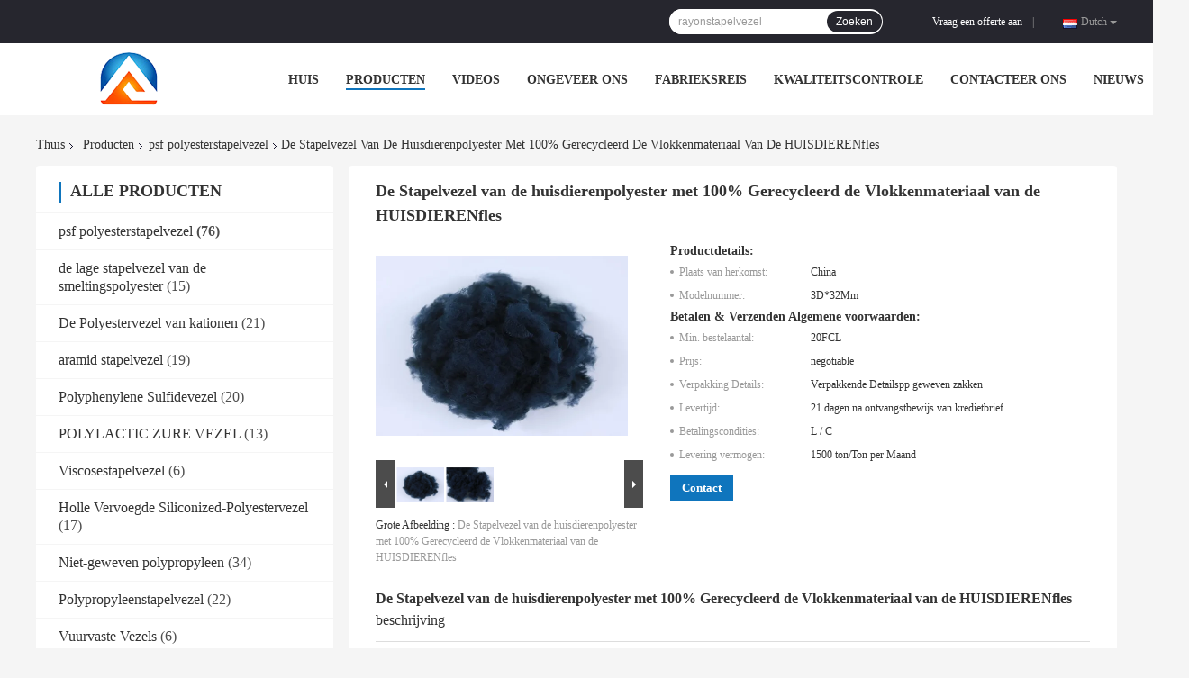

--- FILE ---
content_type: text/html
request_url: https://dutch.nonwovenpolyesterfiber.com/sale-11662846-pet-polyester-staple-fibre-with-100-recycled-pet-bottle-flakes-material.html
body_size: 29482
content:

<!DOCTYPE html>
<html lang="nl">
<head>
	<meta charset="utf-8">
	<meta http-equiv="X-UA-Compatible" content="IE=edge">
	<meta name="viewport" content="width=device-width, initial-scale=1">
    <title>De Stapelvezel van de huisdierenpolyester met 100% Gerecycleerd de Vlokkenmateriaal van de HUISDIERENfles</title>
    <meta name="keywords" content="polystapelvezel, rayonstapelvezel, 100% gerecycleerde huisdierenstapelvezel, psf polyesterstapelvezel" />
    <meta name="description" content="Hoge kwaliteit De Stapelvezel van de huisdierenpolyester met 100% Gerecycleerd de Vlokkenmateriaal van de HUISDIERENfles from China, China's leading product market polystapelvezel product, met strikte kwaliteitscontrole rayonstapelvezel fabrieken, het produceren van hoge kwaliteit 100% gerecycleerde huisdierenstapelvezel producten." />
				<link rel='preload'
					  href=/photo/nonwovenpolyesterfiber/sitetpl/style/common.css?ver=1636093171 as='style'><link type='text/css' rel='stylesheet'
					  href=/photo/nonwovenpolyesterfiber/sitetpl/style/common.css?ver=1636093171 media='all'><meta property="og:title" content="De Stapelvezel van de huisdierenpolyester met 100% Gerecycleerd de Vlokkenmateriaal van de HUISDIERENfles" />
<meta property="og:description" content="Hoge kwaliteit De Stapelvezel van de huisdierenpolyester met 100% Gerecycleerd de Vlokkenmateriaal van de HUISDIERENfles from China, China's leading product market polystapelvezel product, met strikte kwaliteitscontrole rayonstapelvezel fabrieken, het produceren van hoge kwaliteit 100% gerecycleerde huisdierenstapelvezel producten." />
<meta property="og:type" content="product" />
<meta property="og:availability" content="instock" />
<meta property="og:site_name" content="CHANGSHU AZURE IMP&amp;EXP CO.LTD" />
<meta property="og:url" content="https://dutch.nonwovenpolyesterfiber.com/sale-11662846-pet-polyester-staple-fibre-with-100-recycled-pet-bottle-flakes-material.html" />
<meta property="og:image" content="https://dutch.nonwovenpolyesterfiber.com/photo/ps22795633-pet_polyester_staple_fibre_with_100_recycled_pet_bottle_flakes_material.jpg" />
<link rel="canonical" href="https://dutch.nonwovenpolyesterfiber.com/sale-11662846-pet-polyester-staple-fibre-with-100-recycled-pet-bottle-flakes-material.html" />
<link rel="alternate" href="https://m.dutch.nonwovenpolyesterfiber.com/sale-11662846-pet-polyester-staple-fibre-with-100-recycled-pet-bottle-flakes-material.html" media="only screen and (max-width: 640px)" />
<style type="text/css">
/*<![CDATA[*/
.consent__cookie {position: fixed;top: 0;left: 0;width: 100%;height: 0%;z-index: 100000;}.consent__cookie_bg {position: fixed;top: 0;left: 0;width: 100%;height: 100%;background: #000;opacity: .6;display: none }.consent__cookie_rel {position: fixed;bottom:0;left: 0;width: 100%;background: #fff;display: -webkit-box;display: -ms-flexbox;display: flex;flex-wrap: wrap;padding: 24px 80px;-webkit-box-sizing: border-box;box-sizing: border-box;-webkit-box-pack: justify;-ms-flex-pack: justify;justify-content: space-between;-webkit-transition: all ease-in-out .3s;transition: all ease-in-out .3s }.consent__close {position: absolute;top: 20px;right: 20px;cursor: pointer }.consent__close svg {fill: #777 }.consent__close:hover svg {fill: #000 }.consent__cookie_box {flex: 1;word-break: break-word;}.consent__warm {color: #777;font-size: 16px;margin-bottom: 12px;line-height: 19px }.consent__title {color: #333;font-size: 20px;font-weight: 600;margin-bottom: 12px;line-height: 23px }.consent__itxt {color: #333;font-size: 14px;margin-bottom: 12px;display: -webkit-box;display: -ms-flexbox;display: flex;-webkit-box-align: center;-ms-flex-align: center;align-items: center }.consent__itxt i {display: -webkit-inline-box;display: -ms-inline-flexbox;display: inline-flex;width: 28px;height: 28px;border-radius: 50%;background: #e0f9e9;margin-right: 8px;-webkit-box-align: center;-ms-flex-align: center;align-items: center;-webkit-box-pack: center;-ms-flex-pack: center;justify-content: center }.consent__itxt svg {fill: #3ca860 }.consent__txt {color: #a6a6a6;font-size: 14px;margin-bottom: 8px;line-height: 17px }.consent__btns {display: -webkit-box;display: -ms-flexbox;display: flex;-webkit-box-orient: vertical;-webkit-box-direction: normal;-ms-flex-direction: column;flex-direction: column;-webkit-box-pack: center;-ms-flex-pack: center;justify-content: center;flex-shrink: 0;}.consent__btn {width: 280px;height: 40px;line-height: 40px;text-align: center;background: #3ca860;color: #fff;border-radius: 4px;margin: 8px 0;-webkit-box-sizing: border-box;box-sizing: border-box;cursor: pointer;font-size:14px}.consent__btn:hover {background: #00823b }.consent__btn.empty {color: #3ca860;border: 1px solid #3ca860;background: #fff }.consent__btn.empty:hover {background: #3ca860;color: #fff }.open .consent__cookie_bg {display: block }.open .consent__cookie_rel {bottom: 0 }@media (max-width: 760px) {.consent__btns {width: 100%;align-items: center;}.consent__cookie_rel {padding: 20px 24px }}.consent__cookie.open {display: block;}.consent__cookie {display: none;}
/*]]>*/
</style>
<script type="text/javascript">
/*<![CDATA[*/
window.isvideotpl = 0;window.detailurl = '';
var isShowGuide=0;showGuideColor=0;var company_type = 0;var webim_domain = '';

var colorUrl = '';
var aisearch = 0;
var selfUrl = '';
window.playerReportUrl='/vod/view_count/report';
var query_string = ["Products","Detail"];
var g_tp = '';
var customtplcolor = 99701;
window.predomainsub = "";
/*]]>*/
</script>
</head>
<body>
<script>
var originProductInfo = '';
var originProductInfo = {"showproduct":1,"pid":"11662846","name":"De Stapelvezel van de huisdierenpolyester met 100% Gerecycleerd de Vlokkenmateriaal van de HUISDIERENfles","source_url":"\/sale-11662846-pet-polyester-staple-fibre-with-100-recycled-pet-bottle-flakes-material.html","picurl":"\/photo\/pd22795633-pet_polyester_staple_fibre_with_100_recycled_pet_bottle_flakes_material.jpg","propertyDetail":[["Rang","Gerecycleerd"],["Fijnheid","1.2D-15D"],["Vezellengte","32mm\/38m\/44mm\/51mm\/64mm"],["Materiaal","100% HUISDIERENvlok"]],"company_name":null,"picurl_c":"\/photo\/pc22795633-pet_polyester_staple_fibre_with_100_recycled_pet_bottle_flakes_material.jpg","price":"negotiable","username":"Linda","viewTime":"laatst ingelogd : 2 uur 35 Minuten geleden","subject":"Wat is de CIF-prijs op uw De Stapelvezel van de huisdierenpolyester met 100% Gerecycleerd de Vlokkenmateriaal van de HUISDIERENfles","countrycode":""};
var save_url = "/contactsave.html";
var update_url = "/updateinquiry.html";
var productInfo = {};
var defaulProductInfo = {};
var myDate = new Date();
var curDate = myDate.getFullYear()+'-'+(parseInt(myDate.getMonth())+1)+'-'+myDate.getDate();
var message = '';
var default_pop = 1;
var leaveMessageDialog = document.getElementsByClassName('leave-message-dialog')[0]; // 获取弹层
var _$$ = function (dom) {
    return document.querySelectorAll(dom);
};
resInfo = originProductInfo;
resInfo['name'] = resInfo['name'] || '';
defaulProductInfo.pid = resInfo['pid'];
defaulProductInfo.productName = resInfo['name'] ?? '';
defaulProductInfo.productInfo = resInfo['propertyDetail'];
defaulProductInfo.productImg = resInfo['picurl_c'];
defaulProductInfo.subject = resInfo['subject'] ?? '';
defaulProductInfo.productImgAlt = resInfo['name'] ?? '';
var inquirypopup_tmp = 1;
var message = 'Lieve,'+'\r\n'+"Ik ben geïnteresseerd"+' '+trim(resInfo['name'])+", kun je me meer details sturen, zoals type, maat, MOQ, materiaal, etc."+'\r\n'+"Bedankt!"+'\r\n'+"Wachten op je antwoord.";
var message_1 = 'Lieve,'+'\r\n'+"Ik ben geïnteresseerd"+' '+trim(resInfo['name'])+", kun je me meer details sturen, zoals type, maat, MOQ, materiaal, etc."+'\r\n'+"Bedankt!"+'\r\n'+"Wachten op je antwoord.";
var message_2 = 'Hallo,'+'\r\n'+"ik ben op zoek naar"+' '+trim(resInfo['name'])+", stuur mij de prijs, specificatie en foto."+'\r\n'+"Uw snelle reactie wordt zeer op prijs gesteld."+'\r\n'+"Neem gerust contact met mij op voor meer informatie."+'\r\n'+"Heel erg bedankt.";
var message_3 = 'Hallo,'+'\r\n'+trim(resInfo['name'])+' '+"voldoet aan mijn verwachtingen."+'\r\n'+"Geef me de beste prijs en wat andere productinformatie."+'\r\n'+"Neem gerust contact met mij op via mijn mail."+'\r\n'+"Heel erg bedankt.";

var message_4 = 'Lieve,'+'\r\n'+"Wat is de FOB-prijs op uw"+' '+trim(resInfo['name'])+'?'+'\r\n'+"Wat is de dichtstbijzijnde poortnaam?"+'\r\n'+"Reageer me zo snel mogelijk, het is beter om meer informatie te delen."+'\r\n'+"Vriendelijke groeten!";
var message_5 = 'Hallo daar,'+'\r\n'+"Ik ben erg geïnteresseerd in jouw"+' '+trim(resInfo['name'])+'.'+'\r\n'+"Stuur mij alstublieft uw productdetails."+'\r\n'+"Ik kijk uit naar je snelle antwoord."+'\r\n'+"Neem gerust contact met mij op via mail."+'\r\n'+"Vriendelijke groeten!";

var message_6 = 'Lieve,'+'\r\n'+"Geef ons alstublieft informatie over uw"+' '+trim(resInfo['name'])+", zoals type, maat, materiaal en natuurlijk de beste prijs."+'\r\n'+"Ik kijk uit naar je snelle antwoord."+'\r\n'+"Dank u!";
var message_7 = 'Lieve,'+'\r\n'+"Kunt u leveren"+' '+trim(resInfo['name'])+" voor ons?"+'\r\n'+"Eerst willen we een prijslijst en enkele productdetails."+'\r\n'+"Ik hoop zo snel mogelijk antwoord te krijgen en kijk uit naar samenwerking."+'\r\n'+"Heel erg bedankt.";
var message_8 = 'Hoi,'+'\r\n'+"ik ben op zoek naar"+' '+trim(resInfo['name'])+", geef me alstublieft wat meer gedetailleerde productinformatie."+'\r\n'+"Ik kijk uit naar uw antwoord."+'\r\n'+"Dank u!";
var message_9 = 'Hallo,'+'\r\n'+"Uw"+' '+trim(resInfo['name'])+" voldoet zeer goed aan mijn eisen."+'\r\n'+"Stuur me alstublieft de prijs, specificatie en vergelijkbaar model."+'\r\n'+"Voel je vrij om met mij te chatten."+'\r\n'+"Bedankt!";
var message_10 = 'Lieve,'+'\r\n'+"Ik wil meer weten over de details en offerte van"+' '+trim(resInfo['name'])+'.'+'\r\n'+"Neem gerust contact met mij op."+'\r\n'+"Vriendelijke groeten!";

var r = getRandom(1,10);

defaulProductInfo.message = eval("message_"+r);
    defaulProductInfo.message = eval("message_"+r);
        var mytAjax = {

    post: function(url, data, fn) {
        var xhr = new XMLHttpRequest();
        xhr.open("POST", url, true);
        xhr.setRequestHeader("Content-Type", "application/x-www-form-urlencoded;charset=UTF-8");
        xhr.setRequestHeader("X-Requested-With", "XMLHttpRequest");
        xhr.setRequestHeader('Content-Type','text/plain;charset=UTF-8');
        xhr.onreadystatechange = function() {
            if(xhr.readyState == 4 && (xhr.status == 200 || xhr.status == 304)) {
                fn.call(this, xhr.responseText);
            }
        };
        xhr.send(data);
    },

    postform: function(url, data, fn) {
        var xhr = new XMLHttpRequest();
        xhr.open("POST", url, true);
        xhr.setRequestHeader("X-Requested-With", "XMLHttpRequest");
        xhr.onreadystatechange = function() {
            if(xhr.readyState == 4 && (xhr.status == 200 || xhr.status == 304)) {
                fn.call(this, xhr.responseText);
            }
        };
        xhr.send(data);
    }
};
/*window.onload = function(){
    leaveMessageDialog = document.getElementsByClassName('leave-message-dialog')[0];
    if (window.localStorage.recordDialogStatus=='undefined' || (window.localStorage.recordDialogStatus!='undefined' && window.localStorage.recordDialogStatus != curDate)) {
        setTimeout(function(){
            if(parseInt(inquirypopup_tmp%10) == 1){
                creatDialog(defaulProductInfo, 1);
            }
        }, 6000);
    }
};*/
function trim(str)
{
    str = str.replace(/(^\s*)/g,"");
    return str.replace(/(\s*$)/g,"");
};
function getRandom(m,n){
    var num = Math.floor(Math.random()*(m - n) + n);
    return num;
};
function strBtn(param) {

    var starattextarea = document.getElementById("textareamessage").value.length;
    var email = document.getElementById("startEmail").value;

    var default_tip = document.querySelectorAll(".watermark_container").length;
    if (20 < starattextarea && starattextarea < 3000) {
        if(default_tip>0){
            document.getElementById("textareamessage1").parentNode.parentNode.nextElementSibling.style.display = "none";
        }else{
            document.getElementById("textareamessage1").parentNode.nextElementSibling.style.display = "none";
        }

    } else {
        if(default_tip>0){
            document.getElementById("textareamessage1").parentNode.parentNode.nextElementSibling.style.display = "block";
        }else{
            document.getElementById("textareamessage1").parentNode.nextElementSibling.style.display = "block";
        }

        return;
    }

    // var re = /^([a-zA-Z0-9_-])+@([a-zA-Z0-9_-])+\.([a-zA-Z0-9_-])+/i;/*邮箱不区分大小写*/
    var re = /^[a-zA-Z0-9][\w-]*(\.?[\w-]+)*@[a-zA-Z0-9-]+(\.[a-zA-Z0-9]+)+$/i;
    if (!re.test(email)) {
        document.getElementById("startEmail").nextElementSibling.style.display = "block";
        return;
    } else {
        document.getElementById("startEmail").nextElementSibling.style.display = "none";
    }

    var subject = document.getElementById("pop_subject").value;
    var pid = document.getElementById("pop_pid").value;
    var message = document.getElementById("textareamessage").value;
    var sender_email = document.getElementById("startEmail").value;
    var tel = '';
    if (document.getElementById("tel0") != undefined && document.getElementById("tel0") != '')
        tel = document.getElementById("tel0").value;
    var form_serialize = '&tel='+tel;

    form_serialize = form_serialize.replace(/\+/g, "%2B");
    mytAjax.post(save_url,"pid="+pid+"&subject="+subject+"&email="+sender_email+"&message="+(message)+form_serialize,function(res){
        var mes = JSON.parse(res);
        if(mes.status == 200){
            var iid = mes.iid;
            document.getElementById("pop_iid").value = iid;
            document.getElementById("pop_uuid").value = mes.uuid;

            if(typeof gtag_report_conversion === "function"){
                gtag_report_conversion();//执行统计js代码
            }
            if(typeof fbq === "function"){
                fbq('track','Purchase');//执行统计js代码
            }
        }
    });
    for (var index = 0; index < document.querySelectorAll(".dialog-content-pql").length; index++) {
        document.querySelectorAll(".dialog-content-pql")[index].style.display = "none";
    };
    $('#idphonepql').val(tel);
    document.getElementById("dialog-content-pql-id").style.display = "block";
    ;
};
function twoBtnOk(param) {

    var selectgender = document.getElementById("Mr").innerHTML;
    var iid = document.getElementById("pop_iid").value;
    var sendername = document.getElementById("idnamepql").value;
    var senderphone = document.getElementById("idphonepql").value;
    var sendercname = document.getElementById("idcompanypql").value;
    var uuid = document.getElementById("pop_uuid").value;
    var gender = 2;
    if(selectgender == 'Mr.') gender = 0;
    if(selectgender == 'Mrs.') gender = 1;
    var pid = document.getElementById("pop_pid").value;
    var form_serialize = '';

        form_serialize = form_serialize.replace(/\+/g, "%2B");

    mytAjax.post(update_url,"iid="+iid+"&gender="+gender+"&uuid="+uuid+"&name="+(sendername)+"&tel="+(senderphone)+"&company="+(sendercname)+form_serialize,function(res){});

    for (var index = 0; index < document.querySelectorAll(".dialog-content-pql").length; index++) {
        document.querySelectorAll(".dialog-content-pql")[index].style.display = "none";
    };
    document.getElementById("dialog-content-pql-ok").style.display = "block";

};
function toCheckMust(name) {
    $('#'+name+'error').hide();
}
function handClidk(param) {
    var starattextarea = document.getElementById("textareamessage1").value.length;
    var email = document.getElementById("startEmail1").value;
    var default_tip = document.querySelectorAll(".watermark_container").length;
    if (20 < starattextarea && starattextarea < 3000) {
        if(default_tip>0){
            document.getElementById("textareamessage1").parentNode.parentNode.nextElementSibling.style.display = "none";
        }else{
            document.getElementById("textareamessage1").parentNode.nextElementSibling.style.display = "none";
        }

    } else {
        if(default_tip>0){
            document.getElementById("textareamessage1").parentNode.parentNode.nextElementSibling.style.display = "block";
        }else{
            document.getElementById("textareamessage1").parentNode.nextElementSibling.style.display = "block";
        }

        return;
    }

    // var re = /^([a-zA-Z0-9_-])+@([a-zA-Z0-9_-])+\.([a-zA-Z0-9_-])+/i;
    var re = /^[a-zA-Z0-9][\w-]*(\.?[\w-]+)*@[a-zA-Z0-9-]+(\.[a-zA-Z0-9]+)+$/i;
    if (!re.test(email)) {
        document.getElementById("startEmail1").nextElementSibling.style.display = "block";
        return;
    } else {
        document.getElementById("startEmail1").nextElementSibling.style.display = "none";
    }

    var subject = document.getElementById("pop_subject").value;
    var pid = document.getElementById("pop_pid").value;
    var message = document.getElementById("textareamessage1").value;
    var sender_email = document.getElementById("startEmail1").value;
    var form_serialize = tel = '';
    if (document.getElementById("tel1") != undefined && document.getElementById("tel1") != '')
        tel = document.getElementById("tel1").value;
        mytAjax.post(save_url,"email="+sender_email+"&tel="+tel+"&pid="+pid+"&message="+message+"&subject="+subject+form_serialize,function(res){

        var mes = JSON.parse(res);
        if(mes.status == 200){
            var iid = mes.iid;
            document.getElementById("pop_iid").value = iid;
            document.getElementById("pop_uuid").value = mes.uuid;
            if(typeof gtag_report_conversion === "function"){
                gtag_report_conversion();//执行统计js代码
            }
        }

    });
    for (var index = 0; index < document.querySelectorAll(".dialog-content-pql").length; index++) {
        document.querySelectorAll(".dialog-content-pql")[index].style.display = "none";
    };
    $('#idphonepql').val(tel);
    document.getElementById("dialog-content-pql-id").style.display = "block";

};
window.addEventListener('load', function () {
    $('.checkbox-wrap label').each(function(){
        if($(this).find('input').prop('checked')){
            $(this).addClass('on')
        }else {
            $(this).removeClass('on')
        }
    })
    $(document).on('click', '.checkbox-wrap label' , function(ev){
        if (ev.target.tagName.toUpperCase() != 'INPUT') {
            $(this).toggleClass('on')
        }
    })
})

function hand_video(pdata) {
    data = JSON.parse(pdata);
    productInfo.productName = data.productName;
    productInfo.productInfo = data.productInfo;
    productInfo.productImg = data.productImg;
    productInfo.subject = data.subject;

    var message = 'Lieve,'+'\r\n'+"Ik ben geïnteresseerd"+' '+trim(data.productName)+", kun je me meer details sturen zoals type, maat, hoeveelheid, materiaal, etc."+'\r\n'+"Bedankt!"+'\r\n'+"Wachten op je antwoord.";

    var message = 'Lieve,'+'\r\n'+"Ik ben geïnteresseerd"+' '+trim(data.productName)+", kun je me meer details sturen, zoals type, maat, MOQ, materiaal, etc."+'\r\n'+"Bedankt!"+'\r\n'+"Wachten op je antwoord.";
    var message_1 = 'Lieve,'+'\r\n'+"Ik ben geïnteresseerd"+' '+trim(data.productName)+", kun je me meer details sturen, zoals type, maat, MOQ, materiaal, etc."+'\r\n'+"Bedankt!"+'\r\n'+"Wachten op je antwoord.";
    var message_2 = 'Hallo,'+'\r\n'+"ik ben op zoek naar"+' '+trim(data.productName)+", stuur mij de prijs, specificatie en foto."+'\r\n'+"Uw snelle reactie wordt zeer op prijs gesteld."+'\r\n'+"Neem gerust contact met mij op voor meer informatie."+'\r\n'+"Heel erg bedankt.";
    var message_3 = 'Hallo,'+'\r\n'+trim(data.productName)+' '+"voldoet aan mijn verwachtingen."+'\r\n'+"Geef me de beste prijs en wat andere productinformatie."+'\r\n'+"Neem gerust contact met mij op via mijn mail."+'\r\n'+"Heel erg bedankt.";

    var message_4 = 'Lieve,'+'\r\n'+"Wat is de FOB-prijs op uw"+' '+trim(data.productName)+'?'+'\r\n'+"Wat is de dichtstbijzijnde poortnaam?"+'\r\n'+"Reageer me zo snel mogelijk, het is beter om meer informatie te delen."+'\r\n'+"Vriendelijke groeten!";
    var message_5 = 'Hallo daar,'+'\r\n'+"Ik ben erg geïnteresseerd in jouw"+' '+trim(data.productName)+'.'+'\r\n'+"Stuur mij alstublieft uw productdetails."+'\r\n'+"Ik kijk uit naar je snelle antwoord."+'\r\n'+"Neem gerust contact met mij op via mail."+'\r\n'+"Vriendelijke groeten!";

    var message_6 = 'Lieve,'+'\r\n'+"Geef ons alstublieft informatie over uw"+' '+trim(data.productName)+", zoals type, maat, materiaal en natuurlijk de beste prijs."+'\r\n'+"Ik kijk uit naar je snelle antwoord."+'\r\n'+"Dank u!";
    var message_7 = 'Lieve,'+'\r\n'+"Kunt u leveren"+' '+trim(data.productName)+" voor ons?"+'\r\n'+"Eerst willen we een prijslijst en enkele productdetails."+'\r\n'+"Ik hoop zo snel mogelijk antwoord te krijgen en kijk uit naar samenwerking."+'\r\n'+"Heel erg bedankt.";
    var message_8 = 'Hoi,'+'\r\n'+"ik ben op zoek naar"+' '+trim(data.productName)+", geef me alstublieft wat meer gedetailleerde productinformatie."+'\r\n'+"Ik kijk uit naar uw antwoord."+'\r\n'+"Dank u!";
    var message_9 = 'Hallo,'+'\r\n'+"Uw"+' '+trim(data.productName)+" voldoet zeer goed aan mijn eisen."+'\r\n'+"Stuur me alstublieft de prijs, specificatie en vergelijkbaar model."+'\r\n'+"Voel je vrij om met mij te chatten."+'\r\n'+"Bedankt!";
    var message_10 = 'Lieve,'+'\r\n'+"Ik wil meer weten over de details en offerte van"+' '+trim(data.productName)+'.'+'\r\n'+"Neem gerust contact met mij op."+'\r\n'+"Vriendelijke groeten!";

    var r = getRandom(1,10);

    productInfo.message = eval("message_"+r);
            if(parseInt(inquirypopup_tmp/10) == 1){
        productInfo.message = "";
    }
    productInfo.pid = data.pid;
    creatDialog(productInfo, 2);
};

function handDialog(pdata) {
    data = JSON.parse(pdata);
    productInfo.productName = data.productName;
    productInfo.productInfo = data.productInfo;
    productInfo.productImg = data.productImg;
    productInfo.subject = data.subject;

    var message = 'Lieve,'+'\r\n'+"Ik ben geïnteresseerd"+' '+trim(data.productName)+", kun je me meer details sturen zoals type, maat, hoeveelheid, materiaal, etc."+'\r\n'+"Bedankt!"+'\r\n'+"Wachten op je antwoord.";

    var message = 'Lieve,'+'\r\n'+"Ik ben geïnteresseerd"+' '+trim(data.productName)+", kun je me meer details sturen, zoals type, maat, MOQ, materiaal, etc."+'\r\n'+"Bedankt!"+'\r\n'+"Wachten op je antwoord.";
    var message_1 = 'Lieve,'+'\r\n'+"Ik ben geïnteresseerd"+' '+trim(data.productName)+", kun je me meer details sturen, zoals type, maat, MOQ, materiaal, etc."+'\r\n'+"Bedankt!"+'\r\n'+"Wachten op je antwoord.";
    var message_2 = 'Hallo,'+'\r\n'+"ik ben op zoek naar"+' '+trim(data.productName)+", stuur mij de prijs, specificatie en foto."+'\r\n'+"Uw snelle reactie wordt zeer op prijs gesteld."+'\r\n'+"Neem gerust contact met mij op voor meer informatie."+'\r\n'+"Heel erg bedankt.";
    var message_3 = 'Hallo,'+'\r\n'+trim(data.productName)+' '+"voldoet aan mijn verwachtingen."+'\r\n'+"Geef me de beste prijs en wat andere productinformatie."+'\r\n'+"Neem gerust contact met mij op via mijn mail."+'\r\n'+"Heel erg bedankt.";

    var message_4 = 'Lieve,'+'\r\n'+"Wat is de FOB-prijs op uw"+' '+trim(data.productName)+'?'+'\r\n'+"Wat is de dichtstbijzijnde poortnaam?"+'\r\n'+"Reageer me zo snel mogelijk, het is beter om meer informatie te delen."+'\r\n'+"Vriendelijke groeten!";
    var message_5 = 'Hallo daar,'+'\r\n'+"Ik ben erg geïnteresseerd in jouw"+' '+trim(data.productName)+'.'+'\r\n'+"Stuur mij alstublieft uw productdetails."+'\r\n'+"Ik kijk uit naar je snelle antwoord."+'\r\n'+"Neem gerust contact met mij op via mail."+'\r\n'+"Vriendelijke groeten!";

    var message_6 = 'Lieve,'+'\r\n'+"Geef ons alstublieft informatie over uw"+' '+trim(data.productName)+", zoals type, maat, materiaal en natuurlijk de beste prijs."+'\r\n'+"Ik kijk uit naar je snelle antwoord."+'\r\n'+"Dank u!";
    var message_7 = 'Lieve,'+'\r\n'+"Kunt u leveren"+' '+trim(data.productName)+" voor ons?"+'\r\n'+"Eerst willen we een prijslijst en enkele productdetails."+'\r\n'+"Ik hoop zo snel mogelijk antwoord te krijgen en kijk uit naar samenwerking."+'\r\n'+"Heel erg bedankt.";
    var message_8 = 'Hoi,'+'\r\n'+"ik ben op zoek naar"+' '+trim(data.productName)+", geef me alstublieft wat meer gedetailleerde productinformatie."+'\r\n'+"Ik kijk uit naar uw antwoord."+'\r\n'+"Dank u!";
    var message_9 = 'Hallo,'+'\r\n'+"Uw"+' '+trim(data.productName)+" voldoet zeer goed aan mijn eisen."+'\r\n'+"Stuur me alstublieft de prijs, specificatie en vergelijkbaar model."+'\r\n'+"Voel je vrij om met mij te chatten."+'\r\n'+"Bedankt!";
    var message_10 = 'Lieve,'+'\r\n'+"Ik wil meer weten over de details en offerte van"+' '+trim(data.productName)+'.'+'\r\n'+"Neem gerust contact met mij op."+'\r\n'+"Vriendelijke groeten!";

    var r = getRandom(1,10);
    productInfo.message = eval("message_"+r);
            if(parseInt(inquirypopup_tmp/10) == 1){
        productInfo.message = "";
    }
    productInfo.pid = data.pid;
    creatDialog(productInfo, 2);
};

function closepql(param) {

    leaveMessageDialog.style.display = 'none';
};

function closepql2(param) {

    for (var index = 0; index < document.querySelectorAll(".dialog-content-pql").length; index++) {
        document.querySelectorAll(".dialog-content-pql")[index].style.display = "none";
    };
    document.getElementById("dialog-content-pql-ok").style.display = "block";
};

function decodeHtmlEntities(str) {
    var tempElement = document.createElement('div');
    tempElement.innerHTML = str;
    return tempElement.textContent || tempElement.innerText || '';
}

function initProduct(productInfo,type){

    productInfo.productName = decodeHtmlEntities(productInfo.productName);
    productInfo.message = decodeHtmlEntities(productInfo.message);

    leaveMessageDialog = document.getElementsByClassName('leave-message-dialog')[0];
    leaveMessageDialog.style.display = "block";
    if(type == 3){
        var popinquiryemail = document.getElementById("popinquiryemail").value;
        _$$("#startEmail1")[0].value = popinquiryemail;
    }else{
        _$$("#startEmail1")[0].value = "";
    }
    _$$("#startEmail")[0].value = "";
    _$$("#idnamepql")[0].value = "";
    _$$("#idphonepql")[0].value = "";
    _$$("#idcompanypql")[0].value = "";

    _$$("#pop_pid")[0].value = productInfo.pid;
    _$$("#pop_subject")[0].value = productInfo.subject;
    
    if(parseInt(inquirypopup_tmp/10) == 1){
        productInfo.message = "";
    }

    _$$("#textareamessage1")[0].value = productInfo.message;
    _$$("#textareamessage")[0].value = productInfo.message;

    _$$("#dialog-content-pql-id .titlep")[0].innerHTML = productInfo.productName;
    _$$("#dialog-content-pql-id img")[0].setAttribute("src", productInfo.productImg);
    _$$("#dialog-content-pql-id img")[0].setAttribute("alt", productInfo.productImgAlt);

    _$$("#dialog-content-pql-id-hand img")[0].setAttribute("src", productInfo.productImg);
    _$$("#dialog-content-pql-id-hand img")[0].setAttribute("alt", productInfo.productImgAlt);
    _$$("#dialog-content-pql-id-hand .titlep")[0].innerHTML = productInfo.productName;

    if (productInfo.productInfo.length > 0) {
        var ul2, ul;
        ul = document.createElement("ul");
        for (var index = 0; index < productInfo.productInfo.length; index++) {
            var el = productInfo.productInfo[index];
            var li = document.createElement("li");
            var span1 = document.createElement("span");
            span1.innerHTML = el[0] + ":";
            var span2 = document.createElement("span");
            span2.innerHTML = el[1];
            li.appendChild(span1);
            li.appendChild(span2);
            ul.appendChild(li);

        }
        ul2 = ul.cloneNode(true);
        if (type === 1) {
            _$$("#dialog-content-pql-id .left")[0].replaceChild(ul, _$$("#dialog-content-pql-id .left ul")[0]);
        } else {
            _$$("#dialog-content-pql-id-hand .left")[0].replaceChild(ul2, _$$("#dialog-content-pql-id-hand .left ul")[0]);
            _$$("#dialog-content-pql-id .left")[0].replaceChild(ul, _$$("#dialog-content-pql-id .left ul")[0]);
        }
    };
    for (var index = 0; index < _$$("#dialog-content-pql-id .right ul li").length; index++) {
        _$$("#dialog-content-pql-id .right ul li")[index].addEventListener("click", function (params) {
            _$$("#dialog-content-pql-id .right #Mr")[0].innerHTML = this.innerHTML
        }, false)

    };

};
function closeInquiryCreateDialog() {
    document.getElementById("xuanpan_dialog_box_pql").style.display = "none";
};
function showInquiryCreateDialog() {
    document.getElementById("xuanpan_dialog_box_pql").style.display = "block";
};
function submitPopInquiry(){
    var message = document.getElementById("inquiry_message").value;
    var email = document.getElementById("inquiry_email").value;
    var subject = defaulProductInfo.subject;
    var pid = defaulProductInfo.pid;
    if (email === undefined) {
        showInquiryCreateDialog();
        document.getElementById("inquiry_email").style.border = "1px solid red";
        return false;
    };
    if (message === undefined) {
        showInquiryCreateDialog();
        document.getElementById("inquiry_message").style.border = "1px solid red";
        return false;
    };
    if (email.search(/^\w+((-\w+)|(\.\w+))*\@[A-Za-z0-9]+((\.|-)[A-Za-z0-9]+)*\.[A-Za-z0-9]+$/) == -1) {
        document.getElementById("inquiry_email").style.border= "1px solid red";
        showInquiryCreateDialog();
        return false;
    } else {
        document.getElementById("inquiry_email").style.border= "";
    };
    if (message.length < 20 || message.length >3000) {
        showInquiryCreateDialog();
        document.getElementById("inquiry_message").style.border = "1px solid red";
        return false;
    } else {
        document.getElementById("inquiry_message").style.border = "";
    };
    var tel = '';
    if (document.getElementById("tel") != undefined && document.getElementById("tel") != '')
        tel = document.getElementById("tel").value;

    mytAjax.post(save_url,"pid="+pid+"&subject="+subject+"&email="+email+"&message="+(message)+'&tel='+tel,function(res){
        var mes = JSON.parse(res);
        if(mes.status == 200){
            var iid = mes.iid;
            document.getElementById("pop_iid").value = iid;
            document.getElementById("pop_uuid").value = mes.uuid;

        }
    });
    initProduct(defaulProductInfo);
    for (var index = 0; index < document.querySelectorAll(".dialog-content-pql").length; index++) {
        document.querySelectorAll(".dialog-content-pql")[index].style.display = "none";
    };
    $('#idphonepql').val(tel);
    document.getElementById("dialog-content-pql-id").style.display = "block";

};

//带附件上传
function submitPopInquiryfile(email_id,message_id,check_sort,name_id,phone_id,company_id,attachments){

    if(typeof(check_sort) == 'undefined'){
        check_sort = 0;
    }
    var message = document.getElementById(message_id).value;
    var email = document.getElementById(email_id).value;
    var attachments = document.getElementById(attachments).value;
    if(typeof(name_id) !== 'undefined' && name_id != ""){
        var name  = document.getElementById(name_id).value;
    }
    if(typeof(phone_id) !== 'undefined' && phone_id != ""){
        var phone = document.getElementById(phone_id).value;
    }
    if(typeof(company_id) !== 'undefined' && company_id != ""){
        var company = document.getElementById(company_id).value;
    }
    var subject = defaulProductInfo.subject;
    var pid = defaulProductInfo.pid;

    if(check_sort == 0){
        if (email === undefined) {
            showInquiryCreateDialog();
            document.getElementById(email_id).style.border = "1px solid red";
            return false;
        };
        if (message === undefined) {
            showInquiryCreateDialog();
            document.getElementById(message_id).style.border = "1px solid red";
            return false;
        };

        if (email.search(/^\w+((-\w+)|(\.\w+))*\@[A-Za-z0-9]+((\.|-)[A-Za-z0-9]+)*\.[A-Za-z0-9]+$/) == -1) {
            document.getElementById(email_id).style.border= "1px solid red";
            showInquiryCreateDialog();
            return false;
        } else {
            document.getElementById(email_id).style.border= "";
        };
        if (message.length < 20 || message.length >3000) {
            showInquiryCreateDialog();
            document.getElementById(message_id).style.border = "1px solid red";
            return false;
        } else {
            document.getElementById(message_id).style.border = "";
        };
    }else{

        if (message === undefined) {
            showInquiryCreateDialog();
            document.getElementById(message_id).style.border = "1px solid red";
            return false;
        };

        if (email === undefined) {
            showInquiryCreateDialog();
            document.getElementById(email_id).style.border = "1px solid red";
            return false;
        };

        if (message.length < 20 || message.length >3000) {
            showInquiryCreateDialog();
            document.getElementById(message_id).style.border = "1px solid red";
            return false;
        } else {
            document.getElementById(message_id).style.border = "";
        };

        if (email.search(/^\w+((-\w+)|(\.\w+))*\@[A-Za-z0-9]+((\.|-)[A-Za-z0-9]+)*\.[A-Za-z0-9]+$/) == -1) {
            document.getElementById(email_id).style.border= "1px solid red";
            showInquiryCreateDialog();
            return false;
        } else {
            document.getElementById(email_id).style.border= "";
        };

    };

    mytAjax.post(save_url,"pid="+pid+"&subject="+subject+"&email="+email+"&message="+message+"&company="+company+"&attachments="+attachments,function(res){
        var mes = JSON.parse(res);
        if(mes.status == 200){
            var iid = mes.iid;
            document.getElementById("pop_iid").value = iid;
            document.getElementById("pop_uuid").value = mes.uuid;

            if(typeof gtag_report_conversion === "function"){
                gtag_report_conversion();//执行统计js代码
            }
            if(typeof fbq === "function"){
                fbq('track','Purchase');//执行统计js代码
            }
        }
    });
    initProduct(defaulProductInfo);

    if(name !== undefined && name != ""){
        _$$("#idnamepql")[0].value = name;
    }

    if(phone !== undefined && phone != ""){
        _$$("#idphonepql")[0].value = phone;
    }

    if(company !== undefined && company != ""){
        _$$("#idcompanypql")[0].value = company;
    }

    for (var index = 0; index < document.querySelectorAll(".dialog-content-pql").length; index++) {
        document.querySelectorAll(".dialog-content-pql")[index].style.display = "none";
    };
    document.getElementById("dialog-content-pql-id").style.display = "block";

};
function submitPopInquiryByParam(email_id,message_id,check_sort,name_id,phone_id,company_id){

    if(typeof(check_sort) == 'undefined'){
        check_sort = 0;
    }

    var senderphone = '';
    var message = document.getElementById(message_id).value;
    var email = document.getElementById(email_id).value;
    if(typeof(name_id) !== 'undefined' && name_id != ""){
        var name  = document.getElementById(name_id).value;
    }
    if(typeof(phone_id) !== 'undefined' && phone_id != ""){
        var phone = document.getElementById(phone_id).value;
        senderphone = phone;
    }
    if(typeof(company_id) !== 'undefined' && company_id != ""){
        var company = document.getElementById(company_id).value;
    }
    var subject = defaulProductInfo.subject;
    var pid = defaulProductInfo.pid;

    if(check_sort == 0){
        if (email === undefined) {
            showInquiryCreateDialog();
            document.getElementById(email_id).style.border = "1px solid red";
            return false;
        };
        if (message === undefined) {
            showInquiryCreateDialog();
            document.getElementById(message_id).style.border = "1px solid red";
            return false;
        };

        if (email.search(/^\w+((-\w+)|(\.\w+))*\@[A-Za-z0-9]+((\.|-)[A-Za-z0-9]+)*\.[A-Za-z0-9]+$/) == -1) {
            document.getElementById(email_id).style.border= "1px solid red";
            showInquiryCreateDialog();
            return false;
        } else {
            document.getElementById(email_id).style.border= "";
        };
        if (message.length < 20 || message.length >3000) {
            showInquiryCreateDialog();
            document.getElementById(message_id).style.border = "1px solid red";
            return false;
        } else {
            document.getElementById(message_id).style.border = "";
        };
    }else{

        if (message === undefined) {
            showInquiryCreateDialog();
            document.getElementById(message_id).style.border = "1px solid red";
            return false;
        };

        if (email === undefined) {
            showInquiryCreateDialog();
            document.getElementById(email_id).style.border = "1px solid red";
            return false;
        };

        if (message.length < 20 || message.length >3000) {
            showInquiryCreateDialog();
            document.getElementById(message_id).style.border = "1px solid red";
            return false;
        } else {
            document.getElementById(message_id).style.border = "";
        };

        if (email.search(/^\w+((-\w+)|(\.\w+))*\@[A-Za-z0-9]+((\.|-)[A-Za-z0-9]+)*\.[A-Za-z0-9]+$/) == -1) {
            document.getElementById(email_id).style.border= "1px solid red";
            showInquiryCreateDialog();
            return false;
        } else {
            document.getElementById(email_id).style.border= "";
        };

    };

    var productsku = "";
    if($("#product_sku").length > 0){
        productsku = $("#product_sku").html();
    }

    mytAjax.post(save_url,"tel="+senderphone+"&pid="+pid+"&subject="+subject+"&email="+email+"&message="+message+"&messagesku="+encodeURI(productsku),function(res){
        var mes = JSON.parse(res);
        if(mes.status == 200){
            var iid = mes.iid;
            document.getElementById("pop_iid").value = iid;
            document.getElementById("pop_uuid").value = mes.uuid;

            if(typeof gtag_report_conversion === "function"){
                gtag_report_conversion();//执行统计js代码
            }
            if(typeof fbq === "function"){
                fbq('track','Purchase');//执行统计js代码
            }
        }
    });
    initProduct(defaulProductInfo);

    if(name !== undefined && name != ""){
        _$$("#idnamepql")[0].value = name;
    }

    if(phone !== undefined && phone != ""){
        _$$("#idphonepql")[0].value = phone;
    }

    if(company !== undefined && company != ""){
        _$$("#idcompanypql")[0].value = company;
    }

    for (var index = 0; index < document.querySelectorAll(".dialog-content-pql").length; index++) {
        document.querySelectorAll(".dialog-content-pql")[index].style.display = "none";

    };
    document.getElementById("dialog-content-pql-id").style.display = "block";

};

function creat_videoDialog(productInfo, type) {

    if(type == 1){
        if(default_pop != 1){
            return false;
        }
        window.localStorage.recordDialogStatus = curDate;
    }else{
        default_pop = 0;
    }
    initProduct(productInfo, type);
    if (type === 1) {
        // 自动弹出
        for (var index = 0; index < document.querySelectorAll(".dialog-content-pql").length; index++) {

            document.querySelectorAll(".dialog-content-pql")[index].style.display = "none";
        };
        document.getElementById("dialog-content-pql").style.display = "block";
    } else {
        // 手动弹出
        for (var index = 0; index < document.querySelectorAll(".dialog-content-pql").length; index++) {
            document.querySelectorAll(".dialog-content-pql")[index].style.display = "none";
        };
        document.getElementById("dialog-content-pql-id-hand").style.display = "block";
    }
}

function creatDialog(productInfo, type) {

    if(type == 1){
        if(default_pop != 1){
            return false;
        }
        window.localStorage.recordDialogStatus = curDate;
    }else{
        default_pop = 0;
    }
    initProduct(productInfo, type);
    if (type === 1) {
        // 自动弹出
        for (var index = 0; index < document.querySelectorAll(".dialog-content-pql").length; index++) {

            document.querySelectorAll(".dialog-content-pql")[index].style.display = "none";
        };
        document.getElementById("dialog-content-pql").style.display = "block";
    } else {
        // 手动弹出
        for (var index = 0; index < document.querySelectorAll(".dialog-content-pql").length; index++) {
            document.querySelectorAll(".dialog-content-pql")[index].style.display = "none";
        };
        document.getElementById("dialog-content-pql-id-hand").style.display = "block";
    }
}

//带邮箱信息打开询盘框 emailtype=1表示带入邮箱
function openDialog(emailtype){
    var type = 2;//不带入邮箱，手动弹出
    if(emailtype == 1){
        var popinquiryemail = document.getElementById("popinquiryemail").value;
        // var re = /^([a-zA-Z0-9_-])+@([a-zA-Z0-9_-])+\.([a-zA-Z0-9_-])+/i;
        var re = /^[a-zA-Z0-9][\w-]*(\.?[\w-]+)*@[a-zA-Z0-9-]+(\.[a-zA-Z0-9]+)+$/i;
        if (!re.test(popinquiryemail)) {
            //前端提示样式;
            showInquiryCreateDialog();
            document.getElementById("popinquiryemail").style.border = "1px solid red";
            return false;
        } else {
            //前端提示样式;
        }
        var type = 3;
    }
    creatDialog(defaulProductInfo,type);
}

//上传附件
function inquiryUploadFile(){
    var fileObj = document.querySelector("#fileId").files[0];
    //构建表单数据
    var formData = new FormData();
    var filesize = fileObj.size;
    if(filesize > 10485760 || filesize == 0) {
        document.getElementById("filetips").style.display = "block";
        return false;
    }else {
        document.getElementById("filetips").style.display = "none";
    }
    formData.append('popinquiryfile', fileObj);
    document.getElementById("quotefileform").reset();
    var save_url = "/inquiryuploadfile.html";
    mytAjax.postform(save_url,formData,function(res){
        var mes = JSON.parse(res);
        if(mes.status == 200){
            document.getElementById("uploader-file-info").innerHTML = document.getElementById("uploader-file-info").innerHTML + "<span class=op>"+mes.attfile.name+"<a class=delatt id=att"+mes.attfile.id+" onclick=delatt("+mes.attfile.id+");>Delete</a></span>";
            var nowattachs = document.getElementById("attachments").value;
            if( nowattachs !== ""){
                var attachs = JSON.parse(nowattachs);
                attachs[mes.attfile.id] = mes.attfile;
            }else{
                var attachs = {};
                attachs[mes.attfile.id] = mes.attfile;
            }
            document.getElementById("attachments").value = JSON.stringify(attachs);
        }
    });
}
//附件删除
function delatt(attid)
{
    var nowattachs = document.getElementById("attachments").value;
    if( nowattachs !== ""){
        var attachs = JSON.parse(nowattachs);
        if(attachs[attid] == ""){
            return false;
        }
        var formData = new FormData();
        var delfile = attachs[attid]['filename'];
        var save_url = "/inquirydelfile.html";
        if(delfile != "") {
            formData.append('delfile', delfile);
            mytAjax.postform(save_url, formData, function (res) {
                if(res !== "") {
                    var mes = JSON.parse(res);
                    if (mes.status == 200) {
                        delete attachs[attid];
                        document.getElementById("attachments").value = JSON.stringify(attachs);
                        var s = document.getElementById("att"+attid);
                        s.parentNode.remove();
                    }
                }
            });
        }
    }else{
        return false;
    }
}

</script>
<div class="leave-message-dialog" style="display: none">
<style>
    .leave-message-dialog .close:before, .leave-message-dialog .close:after{
        content:initial;
    }
</style>
<div class="dialog-content-pql" id="dialog-content-pql" style="display: none">
    <span class="close" onclick="closepql()"><img src="/images/close.png" alt="close"></span>
    <div class="title">
        <p class="firstp-pql">Laat een bericht achter</p>
        <p class="lastp-pql">We bellen je snel terug!</p>
    </div>
    <div class="form">
        <div class="textarea">
            <textarea style='font-family: robot;'  name="" id="textareamessage" cols="30" rows="10" style="margin-bottom:14px;width:100%"
                placeholder="Voer uw aanvraaggegevens in."></textarea>
        </div>
        <p class="error-pql"> <span class="icon-pql"><img src="/images/error.png" alt="CHANGSHU AZURE IMP&EXP CO.LTD"></span> Uw bericht moet tussen de 20-3.000 tekens bevatten!</p>
        <input id="startEmail" type="text" placeholder="Ga uw E-mail in" onkeydown="if(event.keyCode === 13){ strBtn();}">
        <p class="error-pql"><span class="icon-pql"><img src="/images/error.png" alt="CHANGSHU AZURE IMP&EXP CO.LTD"></span> Controleer uw e-mail! </p>
                <div class="operations">
            <div class='btn' id="submitStart" type="submit" onclick="strBtn()">VERZENDEN</div>
        </div>
            </div>
</div>
<div class="dialog-content-pql dialog-content-pql-id" id="dialog-content-pql-id" style="display:none">
        <span class="close" onclick="closepql2()"><svg t="1648434466530" class="icon" viewBox="0 0 1024 1024" version="1.1" xmlns="http://www.w3.org/2000/svg" p-id="2198" width="16" height="16"><path d="M576 512l277.333333 277.333333-64 64-277.333333-277.333333L234.666667 853.333333 170.666667 789.333333l277.333333-277.333333L170.666667 234.666667 234.666667 170.666667l277.333333 277.333333L789.333333 170.666667 853.333333 234.666667 576 512z" fill="#444444" p-id="2199"></path></svg></span>
    <div class="left">
        <div class="img"><img></div>
        <p class="titlep"></p>
        <ul> </ul>
    </div>
    <div class="right">
                <p class="title">Meer informatie zorgt voor een betere communicatie.</p>
                <div style="position: relative;">
            <div class="mr"> <span id="Mr">Dhr.</span>
                <ul>
                    <li>Dhr.</li>
                    <li>Mevrouw</li>
                </ul>
            </div>
            <input style="text-indent: 80px;" type="text" id="idnamepql" placeholder="Voer uw naam in">
        </div>
        <input type="text"  id="idphonepql"  placeholder="Telefoonnummer">
        <input type="text" id="idcompanypql"  placeholder="Bedrijf" onkeydown="if(event.keyCode === 13){ twoBtnOk();}">
                <div class="btn form_new" id="twoBtnOk" onclick="twoBtnOk()">OK</div>
    </div>
</div>

<div class="dialog-content-pql dialog-content-pql-ok" id="dialog-content-pql-ok" style="display:none">
        <span class="close" onclick="closepql()"><svg t="1648434466530" class="icon" viewBox="0 0 1024 1024" version="1.1" xmlns="http://www.w3.org/2000/svg" p-id="2198" width="16" height="16"><path d="M576 512l277.333333 277.333333-64 64-277.333333-277.333333L234.666667 853.333333 170.666667 789.333333l277.333333-277.333333L170.666667 234.666667 234.666667 170.666667l277.333333 277.333333L789.333333 170.666667 853.333333 234.666667 576 512z" fill="#444444" p-id="2199"></path></svg></span>
    <div class="duihaook"></div>
        <p class="title">Succesvol ingediend!</p>
        <p class="p1" style="text-align: center; font-size: 18px; margin-top: 14px;">We bellen je snel terug!</p>
    <div class="btn" onclick="closepql()" id="endOk" style="margin: 0 auto;margin-top: 50px;">OK</div>
</div>
<div class="dialog-content-pql dialog-content-pql-id dialog-content-pql-id-hand" id="dialog-content-pql-id-hand"
    style="display:none">
     <input type="hidden" name="pop_pid" id="pop_pid" value="0">
     <input type="hidden" name="pop_subject" id="pop_subject" value="">
     <input type="hidden" name="pop_iid" id="pop_iid" value="0">
     <input type="hidden" name="pop_uuid" id="pop_uuid" value="0">
        <span class="close" onclick="closepql()"><svg t="1648434466530" class="icon" viewBox="0 0 1024 1024" version="1.1" xmlns="http://www.w3.org/2000/svg" p-id="2198" width="16" height="16"><path d="M576 512l277.333333 277.333333-64 64-277.333333-277.333333L234.666667 853.333333 170.666667 789.333333l277.333333-277.333333L170.666667 234.666667 234.666667 170.666667l277.333333 277.333333L789.333333 170.666667 853.333333 234.666667 576 512z" fill="#444444" p-id="2199"></path></svg></span>
    <div class="left">
        <div class="img"><img></div>
        <p class="titlep"></p>
        <ul> </ul>
    </div>
    <div class="right" style="float:right">
                <div class="title">
            <p class="firstp-pql">Laat een bericht achter</p>
            <p class="lastp-pql">We bellen je snel terug!</p>
        </div>
                <div class="form">
            <div class="textarea">
                <textarea style='font-family: robot;' name="message" id="textareamessage1" cols="30" rows="10"
                    placeholder="Voer uw aanvraaggegevens in."></textarea>
            </div>
            <p class="error-pql"> <span class="icon-pql"><img src="/images/error.png" alt="CHANGSHU AZURE IMP&EXP CO.LTD"></span> Uw bericht moet tussen de 20-3.000 tekens bevatten!</p>

                            <input style="display:none" id="tel1" name="tel" type="text" oninput="value=value.replace(/[^0-9_+-]/g,'');" placeholder="Telefoonnummer">
                        <input id='startEmail1' name='email' data-type='1' type='text'
                   placeholder="Ga uw E-mail in"
                   onkeydown='if(event.keyCode === 13){ handClidk();}'>
            
            <p class='error-pql'><span class='icon-pql'>
                    <img src="/images/error.png" alt="CHANGSHU AZURE IMP&EXP CO.LTD"></span> Controleer uw e-mail!            </p>

            <div class="operations">
                <div class='btn' id="submitStart1" type="submit" onclick="handClidk()">VERZENDEN</div>
            </div>
        </div>
    </div>
</div>
</div>
<div id="xuanpan_dialog_box_pql" class="xuanpan_dialog_box_pql"
    style="display:none;background:rgba(0,0,0,.6);width:100%;height:100%;position: fixed;top:0;left:0;z-index: 999999;">
    <div class="box_pql"
      style="width:526px;height:206px;background:rgba(255,255,255,1);opacity:1;border-radius:4px;position: absolute;left: 50%;top: 50%;transform: translate(-50%,-50%);">
      <div onclick="closeInquiryCreateDialog()" class="close close_create_dialog"
        style="cursor: pointer;height:42px;width:40px;float:right;padding-top: 16px;"><span
          style="display: inline-block;width: 25px;height: 2px;background: rgb(114, 114, 114);transform: rotate(45deg); "><span
            style="display: block;width: 25px;height: 2px;background: rgb(114, 114, 114);transform: rotate(-90deg); "></span></span>
      </div>
      <div
        style="height: 72px; overflow: hidden; text-overflow: ellipsis; display:-webkit-box;-ebkit-line-clamp: 3;-ebkit-box-orient: vertical; margin-top: 58px; padding: 0 84px; font-size: 18px; color: rgba(51, 51, 51, 1); text-align: center; ">
        Please leave your correct email and detailed requirements (20-3,000 characters).</div>
      <div onclick="closeInquiryCreateDialog()" class="close_create_dialog"
        style="width: 139px; height: 36px; background: rgba(253, 119, 34, 1); border-radius: 4px; margin: 16px auto; color: rgba(255, 255, 255, 1); font-size: 18px; line-height: 36px; text-align: center;">
        OK</div>
    </div>
</div>
<style>
.f_header_menu_pic_search_2 .select_language dt div:hover,
.f_header_menu_pic_search_2 .select_language dt a:hover
{
        color: #0f75bd;
    /* text-decoration: underline; */
    }
    .f_header_menu_pic_search_2 .select_language dt  div{
        color: #333;
    }
</style>
<div class="f_header_menu_pic_search_2">
    <div class="top_bg">
        <div class="top">
            <div class="phone">
                                    <div class="iconsapp">
                                                                                                                                            </div>
                                <span id="hourZone" style="display:none"></span>
            </div>

            <!--language-->
                            <div class="top_language">
                    <div class="lan_wrap">
                        <ul class="user">
                            <li class="select_language_wrap">
                                                                <span class="selected">
                                <span id="tranimg"
                                   class="dutch a">
                                    Dutch                                    <span class="arrow"></span>
                                </span>
                            </span>
                                <dl id="p_l" class="select_language">
                                                                            <dt class="english">
                                                                                    <a title="China van goede kwaliteit psf polyesterstapelvezel  on verkoop" href="https://www.nonwovenpolyesterfiber.com/sale-11662846-pet-polyester-staple-fibre-with-100-recycled-pet-bottle-flakes-material.html">English</a>                                        </dt>
                                                                            <dt class="french">
                                                                                    <a title="China van goede kwaliteit psf polyesterstapelvezel  on verkoop" href="https://french.nonwovenpolyesterfiber.com/sale-11662846-pet-polyester-staple-fibre-with-100-recycled-pet-bottle-flakes-material.html">French</a>                                        </dt>
                                                                            <dt class="german">
                                                                                    <a title="China van goede kwaliteit psf polyesterstapelvezel  on verkoop" href="https://german.nonwovenpolyesterfiber.com/sale-11662846-pet-polyester-staple-fibre-with-100-recycled-pet-bottle-flakes-material.html">German</a>                                        </dt>
                                                                            <dt class="italian">
                                                                                    <a title="China van goede kwaliteit psf polyesterstapelvezel  on verkoop" href="https://italian.nonwovenpolyesterfiber.com/sale-11662846-pet-polyester-staple-fibre-with-100-recycled-pet-bottle-flakes-material.html">Italian</a>                                        </dt>
                                                                            <dt class="russian">
                                                                                    <a title="China van goede kwaliteit psf polyesterstapelvezel  on verkoop" href="https://russian.nonwovenpolyesterfiber.com/sale-11662846-pet-polyester-staple-fibre-with-100-recycled-pet-bottle-flakes-material.html">Russian</a>                                        </dt>
                                                                            <dt class="spanish">
                                                                                    <a title="China van goede kwaliteit psf polyesterstapelvezel  on verkoop" href="https://spanish.nonwovenpolyesterfiber.com/sale-11662846-pet-polyester-staple-fibre-with-100-recycled-pet-bottle-flakes-material.html">Spanish</a>                                        </dt>
                                                                            <dt class="portuguese">
                                                                                    <a title="China van goede kwaliteit psf polyesterstapelvezel  on verkoop" href="https://portuguese.nonwovenpolyesterfiber.com/sale-11662846-pet-polyester-staple-fibre-with-100-recycled-pet-bottle-flakes-material.html">Portuguese</a>                                        </dt>
                                                                            <dt class="dutch">
                                                                                    <a title="China van goede kwaliteit psf polyesterstapelvezel  on verkoop" href="https://dutch.nonwovenpolyesterfiber.com/sale-11662846-pet-polyester-staple-fibre-with-100-recycled-pet-bottle-flakes-material.html">Dutch</a>                                        </dt>
                                                                            <dt class="greek">
                                                                                    <a title="China van goede kwaliteit psf polyesterstapelvezel  on verkoop" href="https://greek.nonwovenpolyesterfiber.com/sale-11662846-pet-polyester-staple-fibre-with-100-recycled-pet-bottle-flakes-material.html">Greek</a>                                        </dt>
                                                                            <dt class="japanese">
                                                                                    <a title="China van goede kwaliteit psf polyesterstapelvezel  on verkoop" href="https://japanese.nonwovenpolyesterfiber.com/sale-11662846-pet-polyester-staple-fibre-with-100-recycled-pet-bottle-flakes-material.html">Japanese</a>                                        </dt>
                                                                            <dt class="korean">
                                                                                    <a title="China van goede kwaliteit psf polyesterstapelvezel  on verkoop" href="https://korean.nonwovenpolyesterfiber.com/sale-11662846-pet-polyester-staple-fibre-with-100-recycled-pet-bottle-flakes-material.html">Korean</a>                                        </dt>
                                                                            <dt class="arabic">
                                                                                    <a title="China van goede kwaliteit psf polyesterstapelvezel  on verkoop" href="https://arabic.nonwovenpolyesterfiber.com/sale-11662846-pet-polyester-staple-fibre-with-100-recycled-pet-bottle-flakes-material.html">Arabic</a>                                        </dt>
                                                                            <dt class="turkish">
                                                                                    <a title="China van goede kwaliteit psf polyesterstapelvezel  on verkoop" href="https://turkish.nonwovenpolyesterfiber.com/sale-11662846-pet-polyester-staple-fibre-with-100-recycled-pet-bottle-flakes-material.html">Turkish</a>                                        </dt>
                                                                            <dt class="indonesian">
                                                                                    <a title="China van goede kwaliteit psf polyesterstapelvezel  on verkoop" href="https://indonesian.nonwovenpolyesterfiber.com/sale-11662846-pet-polyester-staple-fibre-with-100-recycled-pet-bottle-flakes-material.html">Indonesian</a>                                        </dt>
                                                                            <dt class="persian">
                                                                                    <a title="China van goede kwaliteit psf polyesterstapelvezel  on verkoop" href="https://persian.nonwovenpolyesterfiber.com/sale-11662846-pet-polyester-staple-fibre-with-100-recycled-pet-bottle-flakes-material.html">Persian</a>                                        </dt>
                                                                    </dl>
                            </li>
                        </ul>
                        <div class="clearfix"></div>
                    </div>
                </div>
                        <!--inquiry-->
            <div class="top_link"><a target="_blank" rel="nofollow" title="Citaat" href="/contactnow.html">Vraag een offerte aan</a>                |
            </div>

            <div class="header-search">
                <form action="" method=""  onsubmit="return requestWidget(this,'');">
                    <input autocomplete="off" disableautocomplete="" type="text" name="keyword"
                           id = "f_header_menu_pic_search_2_input"
                           value=""
                           placeholder = "Wat u die zijn zoeken"
                        >

                    <button type="submit">Zoeken</button>
                </form>
            </div>
            <div class="clearfix"></div>
        </div>
    </div>


    <!--菜单-->
    <div class="menu_bor">
        <div class="menu">
            <div class="logo"><a title="CHANGSHU AZURE IMP&amp;amp;EXP CO.LTD" href="//dutch.nonwovenpolyesterfiber.com"><img onerror="$(this).parent().hide();" src="/logo.gif" alt="CHANGSHU AZURE IMP&amp;amp;EXP CO.LTD" /></a></div>
            <ul class="menu_list">
                                <li id="headHome" >
                <a target="_self" title="" href="/">Huis</a>                </li>
                                <li id="productLi" class="nav">
                <a target="_self" title="" href="/products.html">Producten</a>                </li>
                                <li id="videoLi" >
                <a target="_self" title="" href="/video.html">Videos</a>                </li>
                                <li id="headAboutUs" >
                <a target="_self" title="" href="/aboutus.html">Ongeveer ons</a>                </li>
                                <li id="headFactorytour" >
                <a target="_self" title="" href="/factory.html">Fabrieksreis</a>                </li>
                                <li id="headQualityControl" >
                <a target="_self" title="" href="/quality.html">Kwaliteitscontrole</a>                </li>
                                <li id="headContactUs" >
                <a target="_self" title="" href="/contactus.html">Contacteer ons</a>                </li>
                                <li id="headNewsList" >
                <a target="_self" title="" href="/news.html">Nieuws</a>                </li>
                                <li id="headCasesList" >
                <a target="_self" title="" href="/cases.html">Gevallen</a>                </li>
                                                                <div class="clearfix"></div>
            </ul>
        </div>
    </div>

</div>

<!--tag word-->

<script>
        var arr = ["rayonstapelvezel","polystapelvezel","huisdierenstapelvezel"];
    var index = Math.floor((Math.random()*arr.length));
    document.getElementById("f_header_menu_pic_search_2_input").setAttribute("placeholder",arr[index]);
    </script>


    <script>
        var show_f_header_main_dealZoneHour = true;
    </script>

<script>
    if (window.addEventListener) {
        window.addEventListener("load", function () {
            f_headmenucur();
            if (typeof query_string != "undefined" && query_string != "") {
                if (query_string[0] == "Blog") {
                    $(".menu_list").find("li").removeClass("cur");
                    $("#headBlog").addClass("cur")
                }
            }
            if ((typeof (show_f_header_main_dealZoneHour) != "undefined") && show_f_header_main_dealZoneHour) {
                f_header_main_dealZoneHour(
                    "00",
                    "8",
                    "00",
                    "18",
                    "86--15995938755",
                    "86--15995938755");
            }
        }, false);
    } else {
        window.attachEvent("onload", function () {
            f_headmenucur();
            if (typeof query_string != "undefined" && query_string != "") {
                if (query_string[0] == "Blog") {
                    $(".menu_list").find("li").removeClass("cur");
                    $("#headBlog").addClass("cur")
                }
            }
            if ((typeof (show_f_header_main_dealZoneHour) != "undefined") && show_f_header_main_dealZoneHour) {
                f_header_main_dealZoneHour(
                    "00",
                    "8",
                    "00",
                    "18",
                    "86--15995938755",
                    "86--15995938755");
            }
        });
    }
</script><div class="cont_main_box cont_main_box5">
    <div class="cont_main_box_inner">
        <div class="f_header_breadcrumb_2">
    <a title="" href="/">Thuis</a>    <a title="psf polyesterstapelvezel" href="/products.html">Producten</a><a title="psf polyesterstapelvezel" href="/supplier-348557-psf-polyester-staple-fiber">psf polyesterstapelvezel</a><h1 class="index-bread" >De Stapelvezel van de huisdierenpolyester met 100% Gerecycleerd de Vlokkenmateriaal van de HUISDIERENfles</h1></div>
  
        <div class="cont_main_n">
            <div class="cont_main_n_inner">
                <div class="n_menu_list_2">
    <div class="main_title"><span class="main_con">Alle producten</span></div>
            
        <div class="item active">
            <strong>
                                    <h2>                

                <!--产品首页-->
                                    <a title="psf polyesterstapelvezel" href="/supplier-348557-psf-polyester-staple-fiber">psf polyesterstapelvezel</a>
                
                                    </h2>                                                    <span class="num">(76)</span>
                            </strong>
        </div>
            
        <div class="item ">
            <strong>
                                    <h2>                

                <!--产品首页-->
                                    <a title="de lage stapelvezel van de smeltingspolyester" href="/supplier-348559-low-melt-polyester-staple-fiber">de lage stapelvezel van de smeltingspolyester</a>
                
                                    </h2>                                                    <span class="num">(15)</span>
                            </strong>
        </div>
            
        <div class="item ">
            <strong>
                                    <h2>                

                <!--产品首页-->
                                    <a title="De Polyestervezel van kationen" href="/supplier-348639-cationic-polyester-fiber">De Polyestervezel van kationen</a>
                
                                    </h2>                                                    <span class="num">(21)</span>
                            </strong>
        </div>
            
        <div class="item ">
            <strong>
                                    <h2>                

                <!--产品首页-->
                                    <a title="aramid stapelvezel" href="/supplier-4117798-aramid-staple-fiber">aramid stapelvezel</a>
                
                                    </h2>                                                    <span class="num">(19)</span>
                            </strong>
        </div>
            
        <div class="item ">
            <strong>
                                    <h2>                

                <!--产品首页-->
                                    <a title="Polyphenylene Sulfidevezel" href="/supplier-348641-polyphenylene-sulfide-fiber">Polyphenylene Sulfidevezel</a>
                
                                    </h2>                                                    <span class="num">(20)</span>
                            </strong>
        </div>
            
        <div class="item ">
            <strong>
                                    <h2>                

                <!--产品首页-->
                                    <a title="POLYLACTIC ZURE VEZEL" href="/supplier-348638-polylactic-acid-fiber">POLYLACTIC ZURE VEZEL</a>
                
                                    </h2>                                                    <span class="num">(13)</span>
                            </strong>
        </div>
            
        <div class="item ">
            <strong>
                                    <h2>                

                <!--产品首页-->
                                    <a title="Viscosestapelvezel" href="/supplier-348562-viscose-staple-fiber">Viscosestapelvezel</a>
                
                                    </h2>                                                    <span class="num">(6)</span>
                            </strong>
        </div>
            
        <div class="item ">
            <strong>
                                    <h2>                

                <!--产品首页-->
                                    <a title="Holle Vervoegde Siliconized-Polyestervezel" href="/supplier-348560-hollow-conjugated-siliconized-polyester-fiber">Holle Vervoegde Siliconized-Polyestervezel</a>
                
                                    </h2>                                                    <span class="num">(17)</span>
                            </strong>
        </div>
            
        <div class="item ">
            <strong>
                                    <h2>                

                <!--产品首页-->
                                    <a title="Niet-geweven polypropyleen" href="/supplier-356669-polypropylene-nonwoven">Niet-geweven polypropyleen</a>
                
                                    </h2>                                                    <span class="num">(34)</span>
                            </strong>
        </div>
            
        <div class="item ">
            <strong>
                                    <h2>                

                <!--产品首页-->
                                    <a title="Polypropyleenstapelvezel" href="/supplier-356668-polypropylene-staple-fiber">Polypropyleenstapelvezel</a>
                
                                    </h2>                                                    <span class="num">(22)</span>
                            </strong>
        </div>
            
        <div class="item ">
            <strong>
                                    <h2>                

                <!--产品首页-->
                                    <a title="Vuurvaste Vezels" href="/supplier-348640-flame-resistant-fibers">Vuurvaste Vezels</a>
                
                                    </h2>                                                    <span class="num">(6)</span>
                            </strong>
        </div>
    </div>                
<div class="n_product_point">
    <div class="main_title"><span class="main_con">Beste Producten</span></div>
                        <div class="item">
                <table cellpadding="0" cellspacing="0" width="100%">
                    <tbody>
                    <tr>
                        <td class="img_box">
                            <a title="Dyeable-de Polyesterstapelvezel van kationen voor het Polyestergaren Van kationen" href="/quality-11882378-cationic-dyeable-polyester-staple-fiber-for-cationic-polyester-yarn"><img alt="Dyeable-de Polyesterstapelvezel van kationen voor het Polyestergaren Van kationen" class="lazyi" data-original="/photo/pm27020703-cationic_dyeable_polyester_staple_fiber_for_cationic_polyester_yarn.jpg" src="/images/load_icon.gif" /></a>                        </td>
                        <td class="product_name">
                            <h2 class="item_inner"> <a title="Dyeable-de Polyesterstapelvezel van kationen voor het Polyestergaren Van kationen" href="/quality-11882378-cationic-dyeable-polyester-staple-fiber-for-cationic-polyester-yarn">Dyeable-de Polyesterstapelvezel van kationen voor het Polyestergaren Van kationen</a> </h2>
                        </td>
                    </tr>
                    </tbody>
                </table>
            </div>
                    <div class="item">
                <table cellpadding="0" cellspacing="0" width="100%">
                    <tbody>
                    <tr>
                        <td class="img_box">
                            <a title="8D*65MM Zwarte Polyesterstapelvezel voor het Vullen van Automobielbinnenland/Tapijten" href="/quality-11694854-8d-65mm-black-polyester-staple-fiber-for-filling-automotive-interiors-carpets"><img alt="8D*65MM Zwarte Polyesterstapelvezel voor het Vullen van Automobielbinnenland/Tapijten" class="lazyi" data-original="/photo/pm22922011-8d_65mm_black_polyester_staple_fiber_for_filling_automotive_interiors_carpets.jpg" src="/images/load_icon.gif" /></a>                        </td>
                        <td class="product_name">
                            <h2 class="item_inner"> <a title="8D*65MM Zwarte Polyesterstapelvezel voor het Vullen van Automobielbinnenland/Tapijten" href="/quality-11694854-8d-65mm-black-polyester-staple-fiber-for-filling-automotive-interiors-carpets">8D*65MM Zwarte Polyesterstapelvezel voor het Vullen van Automobielbinnenland/Tapijten</a> </h2>
                        </td>
                    </tr>
                    </tbody>
                </table>
            </div>
                    <div class="item">
                <table cellpadding="0" cellspacing="0" width="100%">
                    <tbody>
                    <tr>
                        <td class="img_box">
                            <a title="4D 51mm de Lage Vezel van Smeltings Maagdelijke Psf/Polyesterstapelvezel voor Akoestisch Comité" href="/quality-12874756-4d-51mm-low-melt-virgin-psf-fiber-polyester-staple-fiber-for-acoustic-panel"><img alt="4D 51mm de Lage Vezel van Smeltings Maagdelijke Psf/Polyesterstapelvezel voor Akoestisch Comité" class="lazyi" data-original="/photo/pm29662433-4d_51mm_low_melt_virgin_psf_fiber_polyester_staple_fiber_for_acoustic_panel.jpg" src="/images/load_icon.gif" /></a>                        </td>
                        <td class="product_name">
                            <h2 class="item_inner"> <a title="4D 51mm de Lage Vezel van Smeltings Maagdelijke Psf/Polyesterstapelvezel voor Akoestisch Comité" href="/quality-12874756-4d-51mm-low-melt-virgin-psf-fiber-polyester-staple-fiber-for-acoustic-panel">4D 51mm de Lage Vezel van Smeltings Maagdelijke Psf/Polyesterstapelvezel voor Akoestisch Comité</a> </h2>
                        </td>
                    </tr>
                    </tbody>
                </table>
            </div>
            </div>

                                                <div class="n_contact_box_2">
    <div class="l_msy">
        <div class="dd">Ik ben online Chatten Nu</div>
    </div>
    <div class="social-c">
                    			<a href="mailto:linda@azurenonwoven.com" title="CHANGSHU AZURE IMP&EXP CO.LTD email"><i class="icon iconfont icon-youjian icon-2"></i></a>
                    			<a href="https://api.whatsapp.com/send?phone=8615995938755" title="CHANGSHU AZURE IMP&EXP CO.LTD whatsapp"><i class="icon iconfont icon-WhatsAPP icon-2"></i></a>
                    			<a href="/contactus.html#37285" title="CHANGSHU AZURE IMP&EXP CO.LTD wechat"><i class="icon iconfont icon-wechat icon-2"></i></a>
                    			<a href="/contactus.html#37285" title="CHANGSHU AZURE IMP&EXP CO.LTD tel"><i class="icon iconfont icon-tel icon-3"></i></a>
        	</div>
    <div class="btn-wrap">
                <form
            onSubmit="return changeAction(this,'/contactnow.html');"
            method="POST" target="_blank">
            <input type="hidden" name="pid" value="11662846"/>
            <input type="submit" name="submit" value="Contact" class="btn submit_btn" style="background:#ff771c url(/images/css-sprite.png) -255px -213px;color:#fff;border-radius:2px;padding:2px 18px 2px 40px;width:auto;height:2em;">
        </form>
            </div>
</div>
<script>
    function n_contact_box_ready() {
        if (typeof(changeAction) == "undefined") {
            changeAction = function (formname, url) {
                formname.action = url;
            }
        }
    }
    if(window.addEventListener){
        window.addEventListener("load",n_contact_box_ready,false);
    }
    else{
        window.attachEvent("onload",n_contact_box_ready);
    }
</script>
            </div>
        </div>
        <div class="cont_main_no">
            <div class="cont_main_no_inner">
                
<script>
    var Speed_1 = 10;
    var Space_1 = 20;
    var PageWidth_1 = 69 * 4;
    var interval_1 = 5000;
    var fill_1 = 0;
    var MoveLock_1 = false;
    var MoveTimeObj_1;
    var MoveWay_1 = "right";
    var Comp_1 = 0;
    var AutoPlayObj_1 = null;
    function GetObj(objName) {
        if (document.getElementById) {
            return eval('document.getElementById("' + objName + '")')
        } else {
            return eval("document.all." + objName)
        }
    }
    function AutoPlay_1() {
        clearInterval(AutoPlayObj_1);
        AutoPlayObj_1 = setInterval("ISL_GoDown_1();ISL_StopDown_1();", interval_1)
    }
    function ISL_GoUp_1(count) {
        if (MoveLock_1) {
            return
        }
        clearInterval(AutoPlayObj_1);
        MoveLock_1 = true;
        MoveWay_1 = "left";
        if (count > 3) {
            MoveTimeObj_1 = setInterval("ISL_ScrUp_1();", Speed_1)
        }
    }
    function ISL_StopUp_1() {
        if (MoveWay_1 == "right") {
            return
        }
        clearInterval(MoveTimeObj_1);
        if ((GetObj("ISL_Cont_1").scrollLeft - fill_1) % PageWidth_1 != 0) {
            Comp_1 = fill_1 - (GetObj("ISL_Cont_1").scrollLeft % PageWidth_1);
            CompScr_1()
        } else {
            MoveLock_1 = false
        }
        AutoPlay_1()
    }
    function ISL_ScrUp_1() {
        if (GetObj("ISL_Cont_1").scrollLeft <= 0) {
            return false;
        }
        GetObj("ISL_Cont_1").scrollLeft -= Space_1
    }
    function ISL_GoDown_1(count) {
        if (MoveLock_1) {
            return
        }
        clearInterval(AutoPlayObj_1);
        MoveLock_1 = true;
        MoveWay_1 = "right";
        if (count > 3) {
            ISL_ScrDown_1();
            MoveTimeObj_1 = setInterval("ISL_ScrDown_1()", Speed_1)
        }
    }
    function ISL_StopDown_1() {
        if (MoveWay_1 == "left") {
            return
        }
        clearInterval(MoveTimeObj_1);
        if (GetObj("ISL_Cont_1").scrollLeft % PageWidth_1 - (fill_1 >= 0 ? fill_1 : fill_1 + 1) != 0) {
            Comp_1 = PageWidth_1 - GetObj("ISL_Cont_1").scrollLeft % PageWidth_1 + fill_1;
            CompScr_1()
        } else {
            MoveLock_1 = false
        }
        AutoPlay_1()
    }
    function ISL_ScrDown_1() {
        if (GetObj("ISL_Cont_1").scrollLeft >= GetObj("List1_1").scrollWidth) {
            GetObj("ISL_Cont_1").scrollLeft = GetObj("ISL_Cont_1").scrollLeft - GetObj("List1_1").offsetWidth
        }
        GetObj("ISL_Cont_1").scrollLeft += Space_1
    }
    function CompScr_1() {
        if (Comp_1 == 0) {
            MoveLock_1 = false;
            return
        }
        var num, TempSpeed = Speed_1, TempSpace = Space_1;
        if (Math.abs(Comp_1) < PageWidth_1 / 2) {
            TempSpace = Math.round(Math.abs(Comp_1 / Space_1));
            if (TempSpace < 1) {
                TempSpace = 1
            }
        }
        if (Comp_1 < 0) {
            if (Comp_1 < -TempSpace) {
                Comp_1 += TempSpace;
                num = TempSpace
            } else {
                num = -Comp_1;
                Comp_1 = 0
            }
            GetObj("ISL_Cont_1").scrollLeft -= num;
            setTimeout("CompScr_1()", TempSpeed)
        } else {
            if (Comp_1 > TempSpace) {
                Comp_1 -= TempSpace;
                num = TempSpace
            } else {
                num = Comp_1;
                Comp_1 = 0
            }
            GetObj("ISL_Cont_1").scrollLeft += num;
            setTimeout("CompScr_1()", TempSpeed)
        }
    }
    function picrun_ini() {
        GetObj("List2_1").innerHTML = GetObj("List1_1").innerHTML;
        GetObj("ISL_Cont_1").scrollLeft = fill_1 >= 0 ? fill_1 : GetObj("List1_1").scrollWidth - Math.abs(fill_1);
        GetObj("ISL_Cont_1").onmouseover = function () {
            clearInterval(AutoPlayObj_1)
        };
        GetObj("ISL_Cont_1").onmouseout = function () {
            AutoPlay_1()
        };
        AutoPlay_1()
    }
    var tb_pathToImage="/images/loadingAnimation.gif";
    // $(document).ready(function(){tb_init("a.thickbox, area.thickbox, input.thickbox");imgLoader=new Image();imgLoader.src=tb_pathToImage});
    // window.onload = function () { tb_init("a.thickbox, area.thickbox, input.thickbox"); imgLoader = new Image(); imgLoader.src = tb_pathToImage };
    function tb_init(domChunk){$(domChunk).click(function(){var t=this.title||this.name||null;var a=this.href||this.alt;var g=this.rel||false;var pid=$(this).attr("pid")||null;tb_show(t,a,g,pid);this.blur();return false})}function tb_show(caption,url,imageGroup,pid){try{if(typeof document.body.style.maxHeight==="undefined"){$("body","html").css({height:"100%",width:"100%"});$("html").css("overflow","hidden");if(document.getElementById("TB_HideSelect")===null){$("body").append("<iframe id='TB_HideSelect'></iframe><div id='TB_overlay'></div><div id='TB_window'></div>");$("#TB_overlay").click(tb_remove)}}else{if(document.getElementById("TB_overlay")===null){$("body").append("<div id='TB_overlay'></div><div id='TB_window'></div>");$("#TB_overlay").click(tb_remove)}}if(tb_detectMacXFF()){$("#TB_overlay").addClass("TB_overlayMacFFBGHack")}else{$("#TB_overlay").addClass("TB_overlayBG")}if(caption===null){caption=""}$("body").append("<div id='TB_load'><img src='"+imgLoader.src+"' /></div>");$("#TB_load").show();var baseURL;if(url.indexOf("?")!==-1){baseURL=url.substr(0,url.indexOf("?"))}else{baseURL=url}var urlString=/\.jpg$|\.jpeg$|\.png$|\.gif$|\.bmp$/;var urlType=baseURL.toLowerCase().match(urlString);if(pid!=null){$("#TB_window").append("<div id='TB_button' style='padding-top: 10px;text-align:center'>" +
        "<a href=\"/contactnow.html\" onclick= 'setinquiryCookie(\"{\"showproduct\":1,\"pid\":\"11662846\",\"name\":\"De Stapelvezel van de huisdierenpolyester met 100% Gerecycleerd de Vlokkenmateriaal van de HUISDIERENfles\",\"source_url\":\"\\/sale-11662846-pet-polyester-staple-fibre-with-100-recycled-pet-bottle-flakes-material.html\",\"picurl\":\"\\/photo\\/pd22795633-pet_polyester_staple_fibre_with_100_recycled_pet_bottle_flakes_material.jpg\",\"propertyDetail\":[[\"Rang\",\"Gerecycleerd\"],[\"Fijnheid\",\"1.2D-15D\"],[\"Vezellengte\",\"32mm\\/38m\\/44mm\\/51mm\\/64mm\"],[\"Materiaal\",\"100% HUISDIERENvlok\"]],\"company_name\":null,\"picurl_c\":\"\\/photo\\/pc22795633-pet_polyester_staple_fibre_with_100_recycled_pet_bottle_flakes_material.jpg\",\"price\":\"negotiable\",\"username\":\"Linda\",\"viewTime\":\"laatst ingelogd : 9 uur 35 Minuten geleden\",\"subject\":\"Hoe dank voor uw De Stapelvezel van de huisdierenpolyester met 100% Gerecycleerd de Vlokkenmateriaal van de HUISDIERENfles\",\"countrycode\":\"\"}\");' class='btn contact_btn' style='display: inline-block;background:#ff771c url(/images/css-sprite.png) -260px -214px;color:#fff;padding:0 13px 0 33px;width:auto;height:25px;line-height:26px;border:0;font-size:13px;border-radius:4px;font-weight:bold;text-decoration:none;'>Contact</a>" +
        "&nbsp;&nbsp;  <input class='close_thickbox' type='button' value='' onclick='javascript:tb_remove();'></div>")}if(urlType==".jpg"||urlType==".jpeg"||urlType==".png"||urlType==".gif"||urlType==".bmp"){TB_PrevCaption="";TB_PrevURL="";TB_PrevHTML="";TB_NextCaption="";TB_NextURL="";TB_NextHTML="";TB_imageCount="";TB_FoundURL=false;TB_OpenNewHTML="";if(imageGroup){TB_TempArray=$("a[@rel="+imageGroup+"]").get();for(TB_Counter=0;((TB_Counter<TB_TempArray.length)&&(TB_NextHTML===""));TB_Counter++){var urlTypeTemp=TB_TempArray[TB_Counter].href.toLowerCase().match(urlString);if(!(TB_TempArray[TB_Counter].href==url)){if(TB_FoundURL){TB_NextCaption=TB_TempArray[TB_Counter].title;TB_NextURL=TB_TempArray[TB_Counter].href;TB_NextHTML="<span id='TB_next'>&nbsp;&nbsp;<a href='#'>Next &gt;</a></span>"}else{TB_PrevCaption=TB_TempArray[TB_Counter].title;TB_PrevURL=TB_TempArray[TB_Counter].href;TB_PrevHTML="<span id='TB_prev'>&nbsp;&nbsp;<a href='#'>&lt; Prev</a></span>"}}else{TB_FoundURL=true;TB_imageCount="Image "+(TB_Counter+1)+" of "+(TB_TempArray.length)}}}TB_OpenNewHTML="<span style='font-size: 11pt'>&nbsp;&nbsp;<a href='"+url+"' target='_blank' style='color:#003366'>View original</a></span>";imgPreloader=new Image();imgPreloader.onload=function(){imgPreloader.onload=null;var pagesize=tb_getPageSize();var x=pagesize[0]-150;var y=pagesize[1]-150;var imageWidth=imgPreloader.width;var imageHeight=imgPreloader.height;if(imageWidth>x){imageHeight=imageHeight*(x/imageWidth);imageWidth=x;if(imageHeight>y){imageWidth=imageWidth*(y/imageHeight);imageHeight=y}}else{if(imageHeight>y){imageWidth=imageWidth*(y/imageHeight);imageHeight=y;if(imageWidth>x){imageHeight=imageHeight*(x/imageWidth);imageWidth=x}}}TB_WIDTH=imageWidth+30;TB_HEIGHT=imageHeight+60;$("#TB_window").append("<a href='' id='TB_ImageOff' title='Close'><img id='TB_Image' src='"+url+"' width='"+imageWidth+"' height='"+imageHeight+"' alt='"+caption+"'/></a>"+"<div id='TB_caption'>"+caption+"<div id='TB_secondLine'>"+TB_imageCount+TB_PrevHTML+TB_NextHTML+TB_OpenNewHTML+"</div></div><div id='TB_closeWindow'><a href='#' id='TB_closeWindowButton' title='Close'>close</a> or Esc Key</div>");$("#TB_closeWindowButton").click(tb_remove);if(!(TB_PrevHTML==="")){function goPrev(){if($(document).unbind("click",goPrev)){$(document).unbind("click",goPrev)}$("#TB_window").remove();$("body").append("<div id='TB_window'></div>");tb_show(TB_PrevCaption,TB_PrevURL,imageGroup);return false}$("#TB_prev").click(goPrev)}if(!(TB_NextHTML==="")){function goNext(){$("#TB_window").remove();$("body").append("<div id='TB_window'></div>");tb_show(TB_NextCaption,TB_NextURL,imageGroup);return false}$("#TB_next").click(goNext)}document.onkeydown=function(e){if(e==null){keycode=event.keyCode}else{keycode=e.which}if(keycode==27){tb_remove()}else{if(keycode==190){if(!(TB_NextHTML=="")){document.onkeydown="";goNext()}}else{if(keycode==188){if(!(TB_PrevHTML=="")){document.onkeydown="";goPrev()}}}}};tb_position();$("#TB_load").remove();$("#TB_ImageOff").click(tb_remove);$("#TB_window").css({display:"block"})};imgPreloader.src=url}else{var queryString=url.replace(/^[^\?]+\??/,"");var params=tb_parseQuery(queryString);TB_WIDTH=(params["width"]*1)+30||630;TB_HEIGHT=(params["height"]*1)+40||440;ajaxContentW=TB_WIDTH-30;ajaxContentH=TB_HEIGHT-45;if(url.indexOf("TB_iframe")!=-1){urlNoQuery=url.split("TB_");
        $("#TB_iframeContent").remove();if(params["modal"]!="true"){$("#TB_window").append("<div id='TB_title'><div id='TB_ajaxWindowTitle'>"+caption+"</div><div id='TB_closeAjaxWindow'><a href='#' id='TB_closeWindowButton' title='Close'>close</a> or Esc Key</div></div><iframe frameborder='0' hspace='0' src='"+urlNoQuery[0]+"' id='TB_iframeContent' name='TB_iframeContent"+Math.round(Math.random()*1000)+"' onload='tb_showIframe()' style='width:"+(ajaxContentW+29)+"px;height:"+(ajaxContentH+17)+"px;' > </iframe>")}else{$("#TB_overlay").unbind();$("#TB_window").append("<iframe frameborder='0' hspace='0' src='"+urlNoQuery[0]+"' id='TB_iframeContent' name='TB_iframeContent"+Math.round(Math.random()*1000)+"' onload='tb_showIframe()' style='width:"+(ajaxContentW+29)+"px;height:"+(ajaxContentH+17)+"px;'> </iframe>")}}else{if($("#TB_window").css("display")!="block"){if(params["modal"]!="true"){$("#TB_window").append("<div id='TB_title'><div id='TB_ajaxWindowTitle'>"+caption+"</div><div id='TB_closeAjaxWindow'><a href='#' id='TB_closeWindowButton'>close</a> or Esc Key</div></div><div id='TB_ajaxContent' style='width:"+ajaxContentW+"px;height:"+ajaxContentH+"px'></div>")}else{$("#TB_overlay").unbind();$("#TB_window").append("<div id='TB_ajaxContent' class='TB_modal' style='width:"+ajaxContentW+"px;height:"+ajaxContentH+"px;'></div>")}}else{$("#TB_ajaxContent")[0].style.width=ajaxContentW+"px";$("#TB_ajaxContent")[0].style.height=ajaxContentH+"px";$("#TB_ajaxContent")[0].scrollTop=0;$("#TB_ajaxWindowTitle").html(caption)}}$("#TB_closeWindowButton").click(tb_remove);if(url.indexOf("TB_inline")!=-1){$("#TB_ajaxContent").append($("#"+params["inlineId"]).children());$("#TB_window").unload(function(){$("#"+params["inlineId"]).append($("#TB_ajaxContent").children())});tb_position();$("#TB_load").remove();$("#TB_window").css({display:"block"})}else{if(url.indexOf("TB_iframe")!=-1){tb_position()}else{$("#TB_ajaxContent").load(url+="&random="+(new Date().getTime()),function(){tb_position();$("#TB_load").remove();tb_init("#TB_ajaxContent a.thickbox");$("#TB_window").css({display:"block"})})}}}if(!params["modal"]){document.onkeyup=function(e){if(e==null){keycode=event.keyCode}else{keycode=e.which}if(keycode==27){tb_remove()}}}}catch(e){}}function tb_showIframe(){$("#TB_load").remove();$("#TB_window").css({display:"block"})}function tb_remove(){$("#TB_imageOff").unbind("click");$("#TB_closeWindowButton").unbind("click");$("#TB_window").fadeOut("fast",function(){$("#TB_window,#TB_overlay,#TB_HideSelect").trigger("unload").unbind().remove()});$("#TB_load").remove();if(typeof document.body.style.maxHeight=="undefined"){$("body","html").css({height:"auto",width:"auto"});$("html").css("overflow","")}document.onkeydown="";document.onkeyup="";return false}function tb_position(){$("#TB_window").css({marginLeft:"-"+parseInt((TB_WIDTH/2),10)+"px",width:TB_WIDTH+"px"});$("#TB_window").css({marginTop:"-"+parseInt((TB_HEIGHT/2),10)+"px"})}function tb_parseQuery(query){var Params={};if(!query){return Params}var Pairs=query.split(/[;&]/);for(var i=0;i<Pairs.length;i++){var KeyVal=Pairs[i].split("=");if(!KeyVal||KeyVal.length!=2){continue}var key=unescape(KeyVal[0]);var val=unescape(KeyVal[1]);val=val.replace(/\+/g," ");Params[key]=val}return Params}function tb_getPageSize(){var de=document.documentElement;var w=window.innerWidth||self.innerWidth||(de&&de.clientWidth)||document.body.clientWidth;var h=window.innerHeight||self.innerHeight||(de&&de.clientHeight)||document.body.clientHeight;arrayPageSize=[w,h];return arrayPageSize}function tb_detectMacXFF(){var userAgent=navigator.userAgent.toLowerCase();if(userAgent.indexOf("mac")!=-1&&userAgent.indexOf("firefox")!=-1){return true}};
</script>
<script>
        var data  = ["\/photo\/pc22795633-de_stapelvezel_van_de_huisdierenpolyester_met_100_gerecycleerd_de_vlokkenmateriaal_van_de_huisdierenfles.jpg","\/photo\/pc22795635-de_stapelvezel_van_de_huisdierenpolyester_met_100_gerecycleerd_de_vlokkenmateriaal_van_de_huisdierenfles.jpg"];
    var datas = ["\/photo\/pl22795633-de_stapelvezel_van_de_huisdierenpolyester_met_100_gerecycleerd_de_vlokkenmateriaal_van_de_huisdierenfles.jpg","\/photo\/pl22795635-de_stapelvezel_van_de_huisdierenpolyester_met_100_gerecycleerd_de_vlokkenmateriaal_van_de_huisdierenfles.jpg"];
    var data3 = "/contactnow.html";
    function change_img(count) {

        document.getElementById("productImg").src = data[count % data.length];
        document.getElementById("large").href = datas[count % datas.length];
        document.getElementById("largeimg").href = datas[count % datas.length];

        //用来控制、切换视频与图片
        controlVideo(count);
    }

    function controlVideo(i) {

        if(i == -1){
            $("#largeimg").css("opacity", "0").hide();
            $(".wrapbox").css("opacity", "1").show();
        }else{
            $("#largeimg").css("opacity", "1").show();
            $(".wrapbox").css("opacity", "0").hide();
        }
    }
</script>
<style>
  .no_product_detailmain_2 .le dt a .play  {
    position: absolute!important;
    width: 80px!important;
    height: 80px!important;
    }
    .no_product_detailmain_2 .le dt a .play .svg{
        width: 40px!important;
        height: 40px!important;
    }
</style>

<div class="no_product_detailmain_2" id="anchor_product_picture">
        <div class="top_tip">
        <h2>De Stapelvezel van de huisdierenpolyester met 100% Gerecycleerd de Vlokkenmateriaal van de HUISDIERENfles</h2>
</div>
<div class="product_detail_box">
    <table cellpadding="0" cellspacing="0" width="100%">
        <tbody>
        <tr>
            <td class="product_wrap_flash">
                <dl class="le r_flash">
                    <dt style="position: relative;">

                        <a id="largeimg" class="thickbox" pid="11662846" title="De Stapelvezel van de huisdierenpolyester met 100% Gerecycleerd de Vlokkenmateriaal van de HUISDIERENfles" href="/photo/pl22795633-pet_polyester_staple_fibre_with_100_recycled_pet_bottle_flakes_material.jpg"><div style='max-width:312px; max-height:222px;'><img id="productImg" src="/photo/pc22795633-pet_polyester_staple_fibre_with_100_recycled_pet_bottle_flakes_material.jpg" alt="De Stapelvezel van de huisdierenpolyester met 100% Gerecycleerd de Vlokkenmateriaal van de HUISDIERENfles" /></div></a>
                        
                    </dt>
                    <dd>
                        <div class="blk_18">
                                                            <div class="pro">
                                    <div class="leb fleft" onmousedown="ISL_GoUp_1(2)" onmouseup="ISL_StopUp_1()" onmouseout="ISL_StopUp_1()" style="cursor:pointer;">
                                        <div class="a"></div>
                                    </div>
                                    <div class="pcont" id="ISL_Cont_1">
                                        <div class="ScrCont">
                                            <div id="List1_1">
                                                <table cellspacing="5" class="fleft">
                                                    <tbody>
                                                    <tr>
                                                                                                                                                                                                                                    <td>
                                                                <a rel="nofollow" title=""><img onclick="change_img(0)" src="/photo/pm22795633-pet_polyester_staple_fibre_with_100_recycled_pet_bottle_flakes_material.jpg" alt="De Stapelvezel van de huisdierenpolyester met 100% Gerecycleerd de Vlokkenmateriaal van de HUISDIERENfles" /></a>                                                            </td>
                                                                                                                                                                                <td>
                                                                <a rel="nofollow" title=""><img onclick="change_img(1)" src="/photo/pm22795635-pet_polyester_staple_fibre_with_100_recycled_pet_bottle_flakes_material.jpg" alt="De Stapelvezel van de huisdierenpolyester met 100% Gerecycleerd de Vlokkenmateriaal van de HUISDIERENfles" /></a>                                                            </td>
                                                                                                                                                                        </tr>
                                                    </tbody>
                                                </table>
                                            </div>
                                            <div id="List2_1">
                                            </div>
                                        </div>
                                    </div>
                                    <div class="rib fright" onmousedown="ISL_GoDown_1(2)" onmouseup="ISL_StopDown_1()" onmouseout="ISL_StopDown_1()" style="cursor: pointer;">
                                        <div class="a"></div>
                                    </div>
                                </div>
                                                    </div>
                                                                                    <p class="sear">
                                    <span class="fleft">Grote Afbeelding :&nbsp;</span>
                                    <a id="large" class="thickbox" pid="11662846" title="De Stapelvezel van de huisdierenpolyester met 100% Gerecycleerd de Vlokkenmateriaal van de HUISDIERENfles" href="/photo/pl22795633-pet_polyester_staple_fibre_with_100_recycled_pet_bottle_flakes_material.jpg">De Stapelvezel van de huisdierenpolyester met 100% Gerecycleerd de Vlokkenmateriaal van de HUISDIERENfles</a>                                </p>
                                                    
                        <div class="clearfix"></div>
                    </dd>
                </dl>
            </td>
                            <td>
                    <div class="ri">
                        <span>Productdetails:</span>
                                                    <table class="tables data" width="100%" border="0" cellpadding="0" cellspacing="0">
                                <tbody>
                                                                                                        <tr>
                                        <th width="35%">Plaats van herkomst:</th>
                                        <td>China</td>
                                    </tr>
                                                                                                        <tr>
                                        <th width="35%">Modelnummer:</th>
                                        <td>3D*32Mm</td>
                                    </tr>
                                                                
                                </tbody>
                            </table>
                        
                                                    <span class="title_s">Betalen &amp; Verzenden Algemene voorwaarden:</span>
                            <table class="tables data" width="100%" border="0" cellpadding="0" cellspacing="0">
                                <tbody>
                                                                                                        <tr>
                                        <th width="35%" nowrap="nowrap">Min. bestelaantal:</th>
                                        <td>20FCL</td>
                                    </tr>
                                                                                                        <tr>
                                        <th width="35%" nowrap="nowrap">Prijs:</th>
                                        <td>negotiable</td>
                                    </tr>
                                                                                                        <tr>
                                        <th width="35%" nowrap="nowrap">Verpakking Details:</th>
                                        <td>Verpakkende Detailspp geweven zakken</td>
                                    </tr>
                                                                                                        <tr>
                                        <th width="35%" nowrap="nowrap">Levertijd:</th>
                                        <td>21 dagen na ontvangstbewijs van kredietbrief</td>
                                    </tr>
                                                                                                        <tr>
                                        <th width="35%" nowrap="nowrap">Betalingscondities:</th>
                                        <td>L / C</td>
                                    </tr>
                                                                                                        <tr>
                                        <th width="35%" nowrap="nowrap">Levering vermogen:</th>
                                        <td>1500 ton/Ton per Maand</td>
                                    </tr>
                                                                                                </tbody>
                            </table>
                                                <div class="clearfix"></div>
                        <div class="sub">
                                                        <a href="/contactnow.html" onclick= 'setinquiryCookie("{\"showproduct\":1,\"pid\":\"11662846\",\"name\":\"De Stapelvezel van de huisdierenpolyester met 100% Gerecycleerd de Vlokkenmateriaal van de HUISDIERENfles\",\"source_url\":\"\\/sale-11662846-pet-polyester-staple-fibre-with-100-recycled-pet-bottle-flakes-material.html\",\"picurl\":\"\\/photo\\/pd22795633-pet_polyester_staple_fibre_with_100_recycled_pet_bottle_flakes_material.jpg\",\"propertyDetail\":[[\"Rang\",\"Gerecycleerd\"],[\"Fijnheid\",\"1.2D-15D\"],[\"Vezellengte\",\"32mm\\/38m\\/44mm\\/51mm\\/64mm\"],[\"Materiaal\",\"100% HUISDIERENvlok\"]],\"company_name\":null,\"picurl_c\":\"\\/photo\\/pc22795633-pet_polyester_staple_fibre_with_100_recycled_pet_bottle_flakes_material.jpg\",\"price\":\"negotiable\",\"username\":\"Linda\",\"viewTime\":\"laatst ingelogd : 9 uur 35 Minuten geleden\",\"subject\":\"Hoe dank voor uw De Stapelvezel van de huisdierenpolyester met 100% Gerecycleerd de Vlokkenmateriaal van de HUISDIERENfles\",\"countrycode\":\"\"}");' class="btn contact_btn" style="display: inline-block;background:#ff771c url(/images/css-sprite.png) -260px -214px;color:#fff;padding:0 13px 0 33px;width:auto;height:25px;line-height:26px;border:0;font-size:13px;border-radius:4px;font-weight:bold;text-decoration:none;">Contact</a>
                                                        <!--<div style="float:left;margin: 2px;display:none;">
                                                            </div>-->
                        </div>
                    </div>
                </td>
                    </tr>
        </tbody>
    </table>
</div>
</div>
<script>
    function setinquiryCookie(attr)
    {
        var exp = new Date();
        exp.setTime( exp.getTime() + 60 * 1000 );
        document.cookie = 'inquiry_extr='+ escape(attr) + ";expires=" + exp.toGMTString();
    }
</script>


<script>


    function onClickVideo(videoSrc, url) {
        window.localStorage.setItem('videoSrc', videoSrc);
        setTimeout(function () {
            window.open(url,"newwindow", "height=500, width=900, top=0, left=0, toolbar=no, menubar=no, scrollbars=no, resizable=no,location=no, status=no");
        }, 300);
    }


</script>
                <div class="no_product_detaildesc_2" id="anchor_product_desc">
<div class="title">
	<h2>De Stapelvezel van de huisdierenpolyester met 100% Gerecycleerd de Vlokkenmateriaal van de HUISDIERENfles</h2> beschrijving</div>
<table cellpadding="0" cellspacing="0" class="details_table">
    <tbody>
			<tr  >
												<th>Rang:</th>
					<td>Gerecycleerd</td>
									<th>Fijnheid:</th>
					<td>1.2D-15D</td>
						</tr>
			<tr class="bg_gray" >
												<th>Vezellengte:</th>
					<td>32mm/38m/44mm/51mm/64mm</td>
									<th>Materiaal:</th>
					<td>100% HUISDIERENvlok</td>
						</tr>
			<tr  >
												<th>Gebruik:</th>
					<td>Niet-geweven Stof, het Vullen Materiaal, geotextile</td>
									<th>Kleur:</th>
					<td>zwart/wit/gekleurd</td>
						</tr>
			<tr class="bg_gray" >
												<th>Verpakking:</th>
					<td>Pp Geweven Zak, 270 KG/BALE, ingepakt in gedrukte balen met pp geweven zakken</td>
									<th>Kwaliteit:</th>
					<td>Gerecycleerde polyesterstapelvezel,</td>
						</tr>
			<tr  >
							<th colspan="1">Markeren:</th>
				<td colspan="3"><h2 style='display: inline-block;font-weight: bold;font-size: 14px;'>polystapelvezel</h2>, <h2 style='display: inline-block;font-weight: bold;font-size: 14px;'>rayonstapelvezel</h2>, <h2 style='display: inline-block;font-weight: bold;font-size: 14px;'>100% gerecycleerde huisdierenstapelvezel</h2></td>
					</tr>
	    </tbody>
</table>

<div class="details_wrap">
    <div class="clearfix"></div>
    <p><p><strong>3D*32MM de Huisdierenfles schilfert Gerecycleerde Polyesterstapelvezel voor Niet-geweven Stof af,</strong></p> 

<p> </p>

<table border="1" cellpadding="0" cellspacing="0" style="height:129px; overflow-wrap:break-word; width:645px">
	<tbody>
		<tr>
			<td style="height:19px; width:121px">Materiaal</td>
			<td style="height:19px; width:524px">de 100% gerecycleerde vlokken van de HUISDIERENfles</td>
		</tr>
		<tr>
			<td style="height:19px; width:121px">Punt</td>
			<td style="height:19px; width:524px">Chemische vezel</td>
		</tr>
		<tr>
			<td style="height:19px; width:121px">Besnoeiingslengte</td>
			<td style="height:19px; width:524px">25mm, 38mm, 65mm, 76mm</td>
		</tr>
		<tr>
			<td style="height:19px; width:121px">Fijnheid</td>
			<td style="height:19px; width:524px">1.5D, 2.5D, 4.5D, 6D, 12D, 15D</td>
		</tr>
		<tr>
			<td style="height:34px; width:121px">Eigenschap</td>
			<td style="height:34px; width:524px">Het goede spinnen, elasticiteit met hoge weerstand, goede, anti-vervorming, antistatisch, anti-pilling, vlam - vertrager</td>
		</tr>
		<tr>
			<td style="height:19px; width:121px">Volume</td>
			<td style="height:19px; width:524px">1*20FCL: 38bales (9,5 ton); 1*40HQ: 92-96bales (24-25 ton)</td> 
		</tr>
	</tbody>
</table>

<p> </p>

<div id="hgl0x" style="box-sizing: border-box; margin: 0px; padding: 4px 0px; border: 0px; font-variant-numeric: inherit; font-stretch: inherit; line-height: inherit; font-family: Roboto; vertical-align: top; color: rgb(51, 51, 51);"><span style="box-sizing: content-box; font-weight: 700;"><font data-spm-anchor-id="a2700.details.pronpeci14.i0.35f919ce8vYC65" size="4" style="box-sizing: content-box;">Toepassing<span style="box-sizing: content-box; font-weight: 700;"></span></font></span></div>

<div id="ca5md" style="box-sizing: border-box; margin: 0px; padding: 4px 0px; border: 0px; font-variant-numeric: inherit; font-stretch: inherit; line-height: inherit; font-family: Roboto; vertical-align: top; color: rgb(51, 51, 51);">
<p data-spm-anchor-id="a2700.details.pronpeci14.i1.35f919ce8vYC65" style="box-sizing: content-box; padding: 0px; border: 0px; font-style: inherit; font-variant: inherit; font-weight: inherit; font-stretch: inherit; font-size: inherit; line-height: inherit; font-family: inherit; vertical-align: baseline;"><span style="box-sizing: content-box; font-weight: 700;"><font data-spm-anchor-id="a2700.details.pronpeci14.i0.35f919ce8vYC65" size="4" style="box-sizing: content-box;">1. </font></span><span style="font-family:arial,helvetica,sans-serif;">Garen die spinnen: Het open Beëindigen spinnen, Ring het spinnen en Draaikolk.</span><br style="box-sizing: content-box;" /><span style="font-family:arial,helvetica,sans-serif;">2. Niet-geweven Stof: Het thermische plakken, Naaldstempel, het Chemische plakken en Spunlace.</span><br style="box-sizing: content-box;" /><span style="font-family:arial,helvetica,sans-serif;">3. Vullende dekbed, hoofdkussen en matras.</span></p> 
</div>

<p> </p> 

<p><img src="/images/load_icon.gif" style="max-width:650px" class="lazyi" alt="De Stapelvezel van de huisdierenpolyester met 100% Gerecycleerd de Vlokkenmateriaal van de HUISDIERENfles 0" data-original="/test/nonwovenpolyesterfiber.com/photo/pl22795634-remark.jpg"> </p>

<div>
<p><span style="font-size:16px">Changshu Azure Import en de Uitvoerco., Ltd werden opgericht in 2017, hoofdzakelijk bezet in polyesterstapelvezel, polypropyleenstapelvezel, viscosestapelvezel en verkoop van de polypropyleen de niet-geweven stof. Het bedrijf heeft twee het manufactory en één polypropyleen van de professionele vezelproductie niet - geweven manufactory. De hoofdproducten zijn zoals volgen punt 4:</span></p>

<p><span style="font-size:16px">1) witte, zwarte, gekleurde polyesterstapelvezel;</span></p>

<p><span style="font-size:16px">2) Polypropyleenstapelvezel;</span></p>

<p><span style="font-size:16px">3) Viscosestapelvezel,</span></p>

<p><span style="font-size:16px">Specificatie: 3-15d, Lengte: 32mm102mm, Gebruikt voor luchtstroomgaren, ring het spinnen, warmgewalste doek, gegelatineerd katoen, beddegoed, niet-geweven doek, vuller en andere industrieën en producten.</span></p>

<p><span style="font-size:16px">4) Allerlei polypropyleen niet-geweven stof,</span></p>

<p><span style="font-size:16px">Specificatie 80-1200gsm, Breedte 20cm320cm. Gebruikt voor de bodem van bank, huis textielstof, de doek van de binnenhuisarchitectuurmuur, plastic film, automobielbinnenhuisarchitectuurmaterialen.</span></p> 

<p> </p>

<p><span style="font-size:16px">De de productiebasis van het bedrijf is uitgerust met 4 geavanceerde productielijnen van de polyestervezel met een jaarlijkse capaciteit van 50.000 ton en 2 productielijnen van de viscosevezel met een jaarlijkse capaciteit van 6.000 ton. Vier productielijnen van de polypropyleen niet-geweven stof, met een jaarlijkse capaciteit van 18000M2. De producten worden hoofdzakelijk uitgevoerd naar Europa, Amerika, Zuidoost-Azië, Afrika en andere landen.</span></p> 

<p> </p>

<p><span style="font-size:16px">Het bedrijf heeft een groep hogere technische talenten met onafhankelijke ontwikkelingscapaciteit, die zich op strikt organisatie en beheer, uitstekend technisch materiaal en unieke technologie en opsporingsmiddelen baseren, en lofgebruikers gewonnen. Wij hangen de bedrijfsfilosofie aan--Streng, Pragmatisch, Integriteit, Innovatie, die zich op excelsior kwaliteit en goede reputatie baseren, de ontwikkeling van ondernemingen, inspanningen volledig te bevorderen om klanten van bevredigende producten en de uitstekende dienst te voorzien.</span></p> 

<p> </p> 
</div></p>
    <div class="clearfix10"></div>
</div>

	<div class="key_wrap">
		<b>label:</b>
					<h2 class="tag_words">
				<a title="rayonstapelvezel" href="/buy-rayon_staple_fiber.html">rayonstapelvezel</a>,			</h2>
					<h2 class="tag_words">
				<a title="polystapelvezel" href="/buy-poly_staple_fibre.html">polystapelvezel</a>,			</h2>
					<h2 class="tag_words">
				<a title="huisdierenstapelvezel" href="/buy-pet_staple_fibre.html">huisdierenstapelvezel</a>			</h2>
					</div>
</div>                <div class="no_contact_detail_2">
	<div class="main_title">
		<strong class="main_con">Contactgegevens</strong>
	</div>
	<div class="content_box">
		<div class="le">
			<strong>CHANGSHU AZURE IMP&EXP CO.LTD</strong>
            <p>Contactpersoon:
				<b>Linda</b></p>            <p>Tel.:
				<b>+86 15995938755</b></p>                        			<div class="social-c">
                                    					<a href="mailto:linda@azurenonwoven.com" title="CHANGSHU AZURE IMP&EXP CO.LTD email"><i class="icon iconfont icon-youjian icon-2"></i></a>
                                    					<a href="https://api.whatsapp.com/send?phone=8615995938755" title="CHANGSHU AZURE IMP&EXP CO.LTD whatsapp"><i class="icon iconfont icon-WhatsAPP icon-2"></i></a>
                                    					<a href="/contactus.html#37285" title="CHANGSHU AZURE IMP&EXP CO.LTD wechat"><i class="icon iconfont icon-wechat icon-2"></i></a>
                                    					<a href="/contactus.html#37285" title="CHANGSHU AZURE IMP&EXP CO.LTD tel"><i class="icon iconfont icon-tel icon-3"></i></a>
                			</div>
		</div>
		<div class="ri">
			<form method="post"
				  action="/contactnow.html"
				  onsubmit="return jsSubmit(this);" target="_blank">
				<input type="hidden" name="from" value="1"/>
				<input type="hidden" name="pid" value="11662846"/>
				<b>Direct Stuur uw aanvraag naar ons</b>
				<textarea name="message" maxlength="3000" onkeyup="checknum(this,3000,'tno2')" placeholder="Stuur uw vraag naar onze goede kwaliteit De Stapelvezel van de huisdierenpolyester met 100% Gerecycleerd de Vlokkenmateriaal van de HUISDIERENfles producten."></textarea>
				<span>(<font color="red" id="tno2">0</font> / 3000)</span>
				<p>
					<input class="btn contact_btn" type="submit" value="Contact" style="background:#ff771c url(/images/css-sprite.png) -260px -214px;color:#fff;padding:0 13px 0 33px;width:auto;height:25px;line-height:26px;border:0;font-size:13px;border-radius:2px;font-weight:bold;">
				</p>
			</form>
		</div>
	</div>
</div>
<script>
    if (window.addEventListener) {
        window.addEventListener("load", function () {
            no_contact_detail_ready()
        }, false);
    }
    else {
        window.attachEvent("onload", function () {
            no_contact_detail_ready()
        });
    }
</script>                <div class="no_product_others_grid_2" id="anchor_product_other">
	<div class="main_title"><strong class="main_con"><span>Andere Producten</span>
		</strong></div>
			<div class="item_wrap">
			<div class="item">
				<div class="dd">
                    <a title="Indigo - de Blauwe Gekleurde Gerecycleerde Schuring van de Polyesterstapelvezel - Bestand 3D*32MM" href="/sale-11659790-indigo-blue-colored-recycled-polyester-staple-fiber-abrasion-resistant-3d-32mm.html"><img alt="Indigo - de Blauwe Gekleurde Gerecycleerde Schuring van de Polyesterstapelvezel - Bestand 3D*32MM" class="lazyi" data-original="/photo/py22786905-indigo_blue_colored_recycled_polyester_staple_fiber_abrasion_resistant_3d_32mm.jpg" src="/images/load_icon.gif" /></a>                                    </div>
				<div class="dt">
				<span><h2><a title="Indigo - de Blauwe Gekleurde Gerecycleerde Schuring van de Polyesterstapelvezel - Bestand 3D*32MM" href="/sale-11659790-indigo-blue-colored-recycled-polyester-staple-fiber-abrasion-resistant-3d-32mm.html">Indigo - de Blauwe Gekleurde Gerecycleerde Schuring van de Polyesterstapelvezel - Bestand 3D*32MM</a></h2></span>

				<div class="param">
					<a title="Indigo - de Blauwe Gekleurde Gerecycleerde Schuring van de Polyesterstapelvezel - Bestand 3D*32MM" href="/sale-11659790-indigo-blue-colored-recycled-polyester-staple-fiber-abrasion-resistant-3d-32mm.html"><p><strong>Stijl: </strong> Vast lichaam</p><p><strong>Gebruik: </strong> Niet-geweven Stof</p><p><strong>Fijnheid: </strong> 1.2D-15D</p><p><strong>Vezellengte: </strong> 32mm/38m/44mm/51mm/64mm/78mm/102mm</p></a>				</div>
				</div>
			</div>
		</div>
			<div class="item_wrap">
			<div class="item">
				<div class="dd">
                    <a title="De stevige Stapelvezel van de Stijlpsf Polyester, Vlam - vertrager Gerecycleerde Huisdierenvezel" href="/sale-11893213-solid-style-psf-polyester-staple-fiber-flame-retardant-recycled-pet-fiber.html"><img alt="De stevige Stapelvezel van de Stijlpsf Polyester, Vlam - vertrager Gerecycleerde Huisdierenvezel" class="lazyi" data-original="/photo/py23703027-solid_style_psf_polyester_staple_fiber_flame_retardant_recycled_pet_fiber.jpg" src="/images/load_icon.gif" /></a>                                    </div>
				<div class="dt">
				<span><h2><a title="De stevige Stapelvezel van de Stijlpsf Polyester, Vlam - vertrager Gerecycleerde Huisdierenvezel" href="/sale-11893213-solid-style-psf-polyester-staple-fiber-flame-retardant-recycled-pet-fiber.html">De stevige Stapelvezel van de Stijlpsf Polyester, Vlam - vertrager Gerecycleerde Huisdierenvezel</a></h2></span>

				<div class="param">
					<a title="De stevige Stapelvezel van de Stijlpsf Polyester, Vlam - vertrager Gerecycleerde Huisdierenvezel" href="/sale-11893213-solid-style-psf-polyester-staple-fiber-flame-retardant-recycled-pet-fiber.html"><p><strong>Stijl: </strong> Vast lichaam</p><p><strong>Gebruik: </strong> Niet-geweven Stof</p><p><strong>Vezellengte: </strong> 32mm102mm</p><p><strong>Patroon: </strong> Geverft</p></a>				</div>
				</div>
			</div>
		</div>
			<div class="item_wrap">
			<div class="item">
				<div class="dd">
                    <a title="Roze Gerecycleerde Polyesterstapelvezel voor Niet-geweven de Matrasstof van Tapijtdekens" href="/sale-11893197-pink-recycled-polyester-staple-fiber-for-nonwoven-carpet-rugs-mattress-fabric.html"><img alt="Roze Gerecycleerde Polyesterstapelvezel voor Niet-geweven de Matrasstof van Tapijtdekens" class="lazyi" data-original="/photo/py23702975-pink_recycled_polyester_staple_fiber_for_nonwoven_carpet_rugs_mattress_fabric.jpg" src="/images/load_icon.gif" /></a>                                    </div>
				<div class="dt">
				<span><h2><a title="Roze Gerecycleerde Polyesterstapelvezel voor Niet-geweven de Matrasstof van Tapijtdekens" href="/sale-11893197-pink-recycled-polyester-staple-fiber-for-nonwoven-carpet-rugs-mattress-fabric.html">Roze Gerecycleerde Polyesterstapelvezel voor Niet-geweven de Matrasstof van Tapijtdekens</a></h2></span>

				<div class="param">
					<a title="Roze Gerecycleerde Polyesterstapelvezel voor Niet-geweven de Matrasstof van Tapijtdekens" href="/sale-11893197-pink-recycled-polyester-staple-fiber-for-nonwoven-carpet-rugs-mattress-fabric.html"><p><strong>Stijl: </strong> Vast lichaam</p><p><strong>Gebruik: </strong> Niet-geweven Stof</p><p><strong>Rang: </strong> Gerecycleerd, het spinnen rang</p><p><strong>Fijnheid: </strong> 1.5D-20D</p></a>				</div>
				</div>
			</div>
		</div>
			<div class="item_wrap">
			<div class="item">
				<div class="dd">
                    <a title="Het verdovende middel verfte de Gerecycleerde Antivervorming van de Polyesterstapelvezel voor Doek het Interlining" href="/sale-11661425-dope-dyed-recycled-polyester-staple-fiber-anti-distortion-for-cloth-interlining.html"><img alt="Het verdovende middel verfte de Gerecycleerde Antivervorming van de Polyesterstapelvezel voor Doek het Interlining" class="lazyi" data-original="/photo/py22791142-dope_dyed_recycled_polyester_staple_fiber_anti_distortion_for_cloth_interlining.jpg" src="/images/load_icon.gif" /></a>                                    </div>
				<div class="dt">
				<span><h2><a title="Het verdovende middel verfte de Gerecycleerde Antivervorming van de Polyesterstapelvezel voor Doek het Interlining" href="/sale-11661425-dope-dyed-recycled-polyester-staple-fiber-anti-distortion-for-cloth-interlining.html">Het verdovende middel verfte de Gerecycleerde Antivervorming van de Polyesterstapelvezel voor Doek het Interlining</a></h2></span>

				<div class="param">
					<a title="Het verdovende middel verfte de Gerecycleerde Antivervorming van de Polyesterstapelvezel voor Doek het Interlining" href="/sale-11661425-dope-dyed-recycled-polyester-staple-fiber-anti-distortion-for-cloth-interlining.html"><p><strong>Stijl: </strong> Vast lichaam</p><p><strong>Gebruik: </strong> Niet-geweven Stof</p><p><strong>Rang: </strong> Gerecycleerd</p><p><strong>Fijnheid: </strong> 1.2D-15D</p></a>				</div>
				</div>
			</div>
		</div>
			<div class="item_wrap">
			<div class="item">
				<div class="dd">
                    <a title="Goede Stapelvezel 10D*76MM van de Elasticiteits Functionele Polyester voor Geweven Spinnen/nu -" href="/sale-11658706-good-elasticity-functional-polyester-staple-fiber-10d-76mm-for-spinning-now-woven.html"><img alt="Goede Stapelvezel 10D*76MM van de Elasticiteits Functionele Polyester voor Geweven Spinnen/nu -" class="lazyi" data-original="/photo/py22782933-good_elasticity_functional_polyester_staple_fiber_10d_76mm_for_spinning_now_woven.jpg" src="/images/load_icon.gif" /></a>                                    </div>
				<div class="dt">
				<span><h2><a title="Goede Stapelvezel 10D*76MM van de Elasticiteits Functionele Polyester voor Geweven Spinnen/nu -" href="/sale-11658706-good-elasticity-functional-polyester-staple-fiber-10d-76mm-for-spinning-now-woven.html">Goede Stapelvezel 10D*76MM van de Elasticiteits Functionele Polyester voor Geweven Spinnen/nu -</a></h2></span>

				<div class="param">
					<a title="Goede Stapelvezel 10D*76MM van de Elasticiteits Functionele Polyester voor Geweven Spinnen/nu -" href="/sale-11658706-good-elasticity-functional-polyester-staple-fiber-10d-76mm-for-spinning-now-woven.html"><p><strong>Stijl: </strong> Niet-geweven stof</p><p><strong>Vezeltype: </strong> Nietje</p><p><strong>Rang: </strong> Maagdelijk</p><p><strong>Vezellengte: </strong> 32mm102mm</p></a>				</div>
				</div>
			</div>
		</div>
	</div>

            </div>
        </div>
        <div class="clearfix"></div>
    </div>
</div>
<div class="bg2d">
<div class="f_footer_three_news_simp">
    <div class="news">
        <div class="news_title">Over</div>

                    <ul class="lists-item">
                                    <li> <a target="_blank" title="" href="/aboutus.html">Ongeveer ons</a></li>
                                    <li> <a target="_blank" title="" href="/factory.html">Fabrieksreis</a></li>
                                    <li> <a target="_blank" title="" href="/quality.html">Kwaliteitscontrole</a></li>
                                    <li> <a target="_blank" title="" href="/contactus.html">Contacteer ons</a></li>
                                    <li> <a target="_blank" title="" href="/news.html">Nieuws</a></li>
                                    <li> <a target="_blank" title="" href="/sitemap.html">Sitemap</a></li>
                            </ul>

    </div>
    <div class="contact">
                            <dl>
                                            <dt><h2><a title="psf polyesterstapelvezel" href="/supplier-348557-psf-polyester-staple-fiber">psf polyesterstapelvezel</a></h2></dt>
                                                    <dd>
                                <h2><a title="2.5D * 51MM Stapelvezel van de Huisdieren de Flessen Gerecycleerde Polyester Anti - Vervorming voor het Spinnen" href="/sale-11976645-2-5d-51mm-pet-bottles-recycled-polyester-staple-fiber-anti-distortion-for-spinning.html">2.5D * 51MM Stapelvezel van de Huisdieren de Flessen Gerecycleerde Polyester Anti - Vervorming voor het Spinnen</a></h2>
                            </dd>
                                                    <dd>
                                <h2><a title="Regelmatige Vast lichaam Gerecycleerde PSF-Polyesterstapelvezel 1.2D-15D voor het Spinnen en Niet-geweven" href="/sale-11972398-regular-solid-recycled-psf-polyester-staple-fiber-1-2d-15d-for-spinning-and-nonwoven.html">Regelmatige Vast lichaam Gerecycleerde PSF-Polyesterstapelvezel 1.2D-15D voor het Spinnen en Niet-geweven</a></h2>
                            </dd>
                                                    <dd>
                                <h2><a title="Mooie Hoge Hardnekkigheidspsd Vezel, Rode Gerecycleerde Polyestervezel 1.5d*38mm" href="/sale-11973638-beautiful-high-tenacity-psd-fiber-red-recycled-polyester-fiber-1-5d-38mm.html">Mooie Hoge Hardnekkigheidspsd Vezel, Rode Gerecycleerde Polyestervezel 1.5d*38mm</a></h2>
                            </dd>
                                                            </dl>
                            <dl>
                                            <dt><h2></h2></dt>
                                                    <dd>
                                <h2><a title="De Stapelvezel van de huisdierenpolyester met 100% Gerecycleerd de Vlokkenmateriaal van de HUISDIERENfles" href="/sale-11662846-pet-polyester-staple-fibre-with-100-recycled-pet-bottle-flakes-material.html">De Stapelvezel van de huisdierenpolyester met 100% Gerecycleerd de Vlokkenmateriaal van de HUISDIERENfles</a></h2>
                            </dd>
                                                    <dd>
                                <h2><a title="De gerecycleerde Stapelvezel van het Ranghuisdier, niet Geweven Polyesterstapelvezel 18D*65MM" href="/sale-11658719-recycled-grade-pet-staple-fiber-non-woven-polyester-staple-fiber-18d-65mm.html">De gerecycleerde Stapelvezel van het Ranghuisdier, niet Geweven Polyesterstapelvezel 18D*65MM</a></h2>
                            </dd>
                                                    <dd>
                                <h2><a title="1.5dx38mm de Stapelvezel van het Polyesterhuisdier kleurde Goede Flexibiliteit voor het Spinnen" href="/sale-11654940-1-5dx38mm-polyester-pet-staple-fiber-coloured-good-flexibility-for-spinning.html">1.5dx38mm de Stapelvezel van het Polyesterhuisdier kleurde Goede Flexibiliteit voor het Spinnen</a></h2>
                            </dd>
                                                            </dl>
                </div>
    <div class="leave">
        <div class="news_title">LAAT BERICHT ACHTER</div>
                    <form action="/contactsave.html" name="f_email_address_form" onsubmit="return chenckForm(this)" method="POST">
                <input type="hidden" value="1" name="from"/>
                <input name="subject" type="hidden" value="Please quote us">
                <div class="form-group email">
                    <input type="mail" id="entryform-email" class="form-control" name="email"
                           placeholder="E-mail">
                </div>
                <div class="form-group email" style="display:none">
                    <input type="text" id="inquiry_tel" oninput="value=value.replace(/[^0-9_+-]/g,'');" class="form-control" name="tel"
                           placeholder="Telefoonnummer">
                </div>
                <p class="message"><textarea class="oth_question" name="message" placeholder="Voer uw aanvraaggegevens in, zoals productnaam, kleur, maat, hoeveelheid, materiaal, enz."></textarea></p>
                <p class="but"><input type="submit" value="Verzenden"></p>
            </form>
            </div>


    <div class="clearfix"></div>

    <!--sgs-->

        <div class="Verifiedby clearfix">
            
                            <div class="iconsapp">
                                                                                                                                                            </div>
                    </div>
</div>
  <style>
    .f_footer_reserved .con {
        border-left: 0;
    }
    .f_footer_reserved a{
        margin-right: 0;
    }
</style>
<div class="f_footer_reserved">
    <span class="con">
    <a title='' href='/privacy.html' rel='nofollow' >Privacybeleid</a> | China Goed Kwaliteit psf polyesterstapelvezel Leverancier.</span>
    © 2019 - 2025 CHANGSHU AZURE IMP&EXP CO.LTD. All Rights Reserved. </div>
  <style type="text/css">.vr-asidebox {position: fixed; bottom: 290px; left: 16px; width: 160px; height: 90px; background: #eee; overflow: hidden; border: 4px solid rgba(4, 120, 237, 0.24); box-shadow: 0px 8px 16px rgba(0, 0, 0, 0.08); border-radius: 8px; display: none; z-index: 1000; } .vr-small {position: fixed; bottom: 290px; left: 16px; width: 72px; height: 90px; background: url(/images/ctm_icon_vr.png) no-repeat center; background-size: 69.5px; overflow: hidden; display: none; cursor: pointer; z-index: 1000; display: block; text-decoration: none; } .vr-group {position: relative; } .vr-animate {width: 160px; height: 90px; background: #eee; position: relative; } .js-marquee {/*margin-right: 0!important;*/ } .vr-link {position: absolute; top: 0; left: 0; width: 100%; height: 100%; display: none; } .vr-mask {position: absolute; top: 0px; left: 0px; width: 100%; height: 100%; display: block; background: #000; opacity: 0.4; } .vr-jump {position: absolute; top: 0px; left: 0px; width: 100%; height: 100%; display: block; background: url(/images/ctm_icon_see.png) no-repeat center center; background-size: 34px; font-size: 0; } .vr-close {position: absolute; top: 50%; right: 0px; width: 16px; height: 20px; display: block; transform: translate(0, -50%); background: rgba(255, 255, 255, 0.6); border-radius: 4px 0px 0px 4px; cursor: pointer; } .vr-close i {position: absolute; top: 0px; left: 0px; width: 100%; height: 100%; display: block; background: url(/images/ctm_icon_left.png) no-repeat center center; background-size: 16px; } .vr-group:hover .vr-link {display: block; } .vr-logo {position: absolute; top: 4px; left: 4px; width: 50px; height: 14px; background: url(/images/ctm_icon_vrshow.png) no-repeat; background-size: 48px; }
</style>

</div>
			<script type='text/javascript' src='/js/jquery.js'></script>
					  <script type='text/javascript' src='/js/common_99701.js'></script><script type="text/javascript"> (function() {var e = document.createElement('script'); e.type = 'text/javascript'; e.async = true; e.src = '/stats.js'; var s = document.getElementsByTagName('script')[0]; s.parentNode.insertBefore(e, s); })(); </script><noscript><img style="display:none" src="/stats.php" width=0 height=0 rel="nofollow"/></noscript>
<script type="text/javascript">
/*<![CDATA[*/

									var htmlContent = `
								<div class="consent__cookie">
									<div class="consent__cookie_bg"></div>
									<div class="consent__cookie_rel">
										<div class="consent__close" onclick="allConsentNotGranted()">
											<svg t="1709102891149" class="icon" viewBox="0 0 1024 1024" version="1.1" xmlns="http://www.w3.org/2000/svg" p-id="3596" xmlns:xlink="http://www.w3.org/1999/xlink" width="32" height="32">
												<path d="M783.36 195.2L512 466.56 240.64 195.2a32 32 0 0 0-45.44 45.44L466.56 512l-271.36 271.36a32 32 0 0 0 45.44 45.44L512 557.44l271.36 271.36a32 32 0 0 0 45.44-45.44L557.44 512l271.36-271.36a32 32 0 0 0-45.44-45.44z" fill="#2C2C2C" p-id="3597"></path>
											</svg>
										</div>
										<div class="consent__cookie_box">
											<div class="consent__warm">Welkom bij nonwovenpolyesterfiber.com</div>
											<div class="consent__title">nonwovenpolyesterfiber.com uw toestemming vraagt om uw persoonsgegevens te gebruiken om:</div>
											<div class="consent__itxt"><i><svg t="1707012116255" class="icon" viewBox="0 0 1024 1024" version="1.1" xmlns="http://www.w3.org/2000/svg" p-id="11708" xmlns:xlink="http://www.w3.org/1999/xlink" width="20" height="20">
														<path d="M768 890.88H256a90.88 90.88 0 0 1-81.28-50.56 94.08 94.08 0 0 1 7.04-99.2A412.16 412.16 0 0 1 421.12 576a231.68 231.68 0 1 1 181.76 0 412.16 412.16 0 0 1 241.92 163.2 94.08 94.08 0 0 1 7.04 99.2 90.88 90.88 0 0 1-83.84 52.48zM512 631.68a344.96 344.96 0 0 0-280.96 146.56 30.08 30.08 0 0 0 0 32.64 26.88 26.88 0 0 0 24.32 16H768a26.88 26.88 0 0 0 24.32-16 30.08 30.08 0 0 0 0-32.64A344.96 344.96 0 0 0 512 631.68z m0-434.56a167.68 167.68 0 1 0 167.68 167.68A167.68 167.68 0 0 0 512 197.12z" p-id="11709"></path>
													</svg></i>Gepersonaliseerde reclame en inhoud, reclame- en contentmeting, doelgroeponderzoek en ontwikkeling van diensten</div>
											<div class="consent__itxt"><i><svg t="1709102557526" class="icon" viewBox="0 0 1024 1024" version="1.1" xmlns="http://www.w3.org/2000/svg" p-id="2631" xmlns:xlink="http://www.w3.org/1999/xlink" width="20" height="20">
														<path d="M876.8 320H665.6c-70.4 0-128 57.6-128 128v358.4c0 70.4 57.6 128 128 128h211.2c70.4 0 128-57.6 128-128V448c0-70.4-57.6-128-128-128z m-211.2 64h211.2c32 0 64 25.6 64 64v320H608V448c0-38.4 25.6-64 57.6-64z m211.2 480H665.6c-25.6 0-44.8-12.8-57.6-38.4h320c-6.4 25.6-25.6 38.4-51.2 38.4z" p-id="2632"></path>
														<path d="M499.2 704c0-19.2-12.8-32-32-32H140.8c-19.2 0-38.4-19.2-38.4-38.4V224c0-19.2 19.2-32 38.4-32H768c19.2 0 38.4 19.2 38.4 38.4v38.4c0 19.2 12.8 32 32 32s32-12.8 32-32V224c0-51.2-44.8-96-102.4-96H140.8c-57.6 0-102.4 44.8-102.4 96v409.6c0 57.6 44.8 102.4 102.4 102.4h326.4c25.6 0 32-19.2 32-32z m0 64H326.4c-19.2 0-32 12.8-32 32s12.8 32 32 32h166.4c19.2 0 32-12.8 32-32s-12.8-32-25.6-32z" p-id="2633"></path>
													</svg></i>Informatie opslaan en/of toegankelijk maken op een apparaat</div>
											<div class="consent__txt">Uw persoonsgegevens worden verwerkt en informatie van uw apparaat (cookies, unieke identificatiegegevens en andere apparaatgegevens) kan worden opgeslagen door:Toegang en delen met 135 TCF-leveranciers en 65 advertentiepartners, of specifiek gebruikt door deze site of app.</div>
											<div class="consent__txt">Sommige leveranciers kunnen uw persoonsgegevens verwerken op basis van een gerechtvaardigd belang, waar u bezwaar tegen kunt maken door uw toestemming niet te geven.</div>


										</div>
										<div class="consent__btns">
											<span class="consent__btn" onclick="allConsentGranted()">Toestemming</span>
											<span class="consent__btn empty" onclick="allConsentNotGranted()">Niet instemmen.</span>
										</div>
									</div>
								</div>
							`;
							var newElement = document.createElement('div');
							newElement.innerHTML = htmlContent;
							document.body.appendChild(newElement);
							var consent__cookie = {
								init:function(){},
								open:function(){
									document.querySelector('.consent__cookie').className = 'consent__cookie open';
									document.body.style.overflow = 'hidden';
								},
								close:function(){
									document.querySelector('.consent__cookie').className = 'consent__cookie';
									document.body.style.overflow = '';
								}
							};
		
/*]]>*/
</script>
<script type="application/ld+json">
[
    {
        "@context": "https://schema.org/",
        "@type": "Product",
        "@id": "11662846",
        "name": "De Stapelvezel van de huisdierenpolyester met 100% Gerecycleerd de Vlokkenmateriaal van de HUISDIERENfles",
        "description": "De Stapelvezel van de huisdierenpolyester met 100% Gerecycleerd de Vlokkenmateriaal van de HUISDIERENfles, Find Complete Details about De Stapelvezel van de huisdierenpolyester met 100% Gerecycleerd de Vlokkenmateriaal van de HUISDIERENfles van CHANGSHU AZURE IMP&EXP CO.LTD Supplier or Manufacturer on nonwovenpolyesterfiber.com",
        "image": [
            "https://dutch.nonwovenpolyesterfiber.com/photo/pl22795633-pet_polyester_staple_fibre_with_100_recycled_pet_bottle_flakes_material.jpg",
            "https://dutch.nonwovenpolyesterfiber.com/photo/pl22795635-pet_polyester_staple_fibre_with_100_recycled_pet_bottle_flakes_material.jpg"
        ],
        "sku": "3D*32Mm",
        "mpn": "11662846-00",
        "brand": {
            "@type": "Brand",
            "name": "CHANGSHU AZURE IMP&EXP CO.LTD"
        },
        "offers": {
            "@type": "Offer",
            "url": "https://dutch.nonwovenpolyesterfiber.com/sale-11662846-pet-polyester-staple-fibre-with-100-recycled-pet-bottle-flakes-material.html",
            "offerCount": 20,
            "availability": "https://schema.org/InStock",
            "priceCurrency": "USD",
            "price": "1.20",
            "priceValidUntil": "2026-10-28"
        },
        "review": {
            "@type": "Review",
            "author": {
                "@type": "Person",
                "name": "anonymous"
            },
            "reviewRating": {
                "@type": "Rating",
                "ratingValue": "4.7",
                "bestRating": 5
            }
        }
    },
    {
        "@context": "https://schema.org/",
        "@type": "ImageObject",
        "contentUrl": "https://dutch.nonwovenpolyesterfiber.com/photo/pl22795633-pet_polyester_staple_fibre_with_100_recycled_pet_bottle_flakes_material.jpg",
        "creditText": "nonwovenpolyesterfiber.com",
        "creator": {
            "@type": "Person",
            "name": "CHANGSHU AZURE IMP&EXP CO.LTD"
        }
    },
    {
        "@context": "https://schema.org/",
        "@type": "BreadcrumbList",
        "itemListElement": [
            {
                "@type": "ListItem",
                "position": 1,
                "name": "Products",
                "item": "https://dutch.nonwovenpolyesterfiber.com/products.html"
            },
            {
                "@type": "ListItem",
                "position": 2,
                "name": "psf polyesterstapelvezel",
                "item": "https://dutch.nonwovenpolyesterfiber.com/supplier-348557-psf-polyester-staple-fiber"
            }
        ]
    }
]
</script></body>
</html>
<!-- static:2025-10-28 18:35:40 -->
